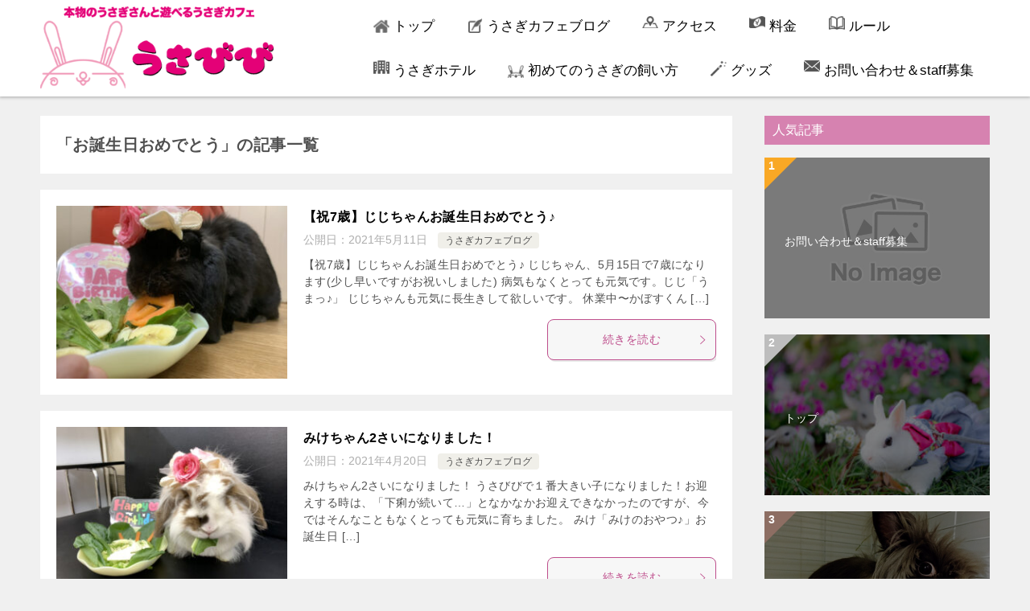

--- FILE ---
content_type: text/html; charset=UTF-8
request_url: https://usabibi.net/tag/%E3%81%8A%E8%AA%95%E7%94%9F%E6%97%A5%E3%81%8A%E3%82%81%E3%81%A7%E3%81%A8%E3%81%86/
body_size: 30739
content:
<!doctype html>
<html lang="ja" class="col2">
<head >
<!-- Global site tag (gtag.js) - Google Analytics -->
<script async src="https://www.googletagmanager.com/gtag/js?id=UA-136514996-1"></script>
<script>
  window.dataLayer = window.dataLayer || [];
  function gtag(){dataLayer.push(arguments);}
  gtag('js', new Date());

  gtag('config', 'UA-136514996-1');
</script>	<meta charset="UTF-8">
	<meta name="viewport" content="width=device-width, initial-scale=1">
	<link rel="profile" href="http://gmpg.org/xfn/11">

	<title>「お誕生日おめでとう」の記事一覧</title>
<style type="text/css">.color01{color: #be4e8c;}.color02{color: #d54f98;}.color03{color: #f3cadf;}.color04{color: #f8e8f1;}.color05{color: #fbeff6;}.color06{color: #f7deed;}.color07{color: #d682b0;}q{background: #f7deed;}table:not(.review-table) thead th{border-color: #d54f98;background-color: #d54f98;}a:hover,a:active,a:focus{color: #be4e8c;}.keni-header_wrap{background-image: linear-gradient(-45deg,#fff 25%,#d54f98 25%, #d54f98 50%,#fff 50%, #fff 75%,#d54f98 75%, #d54f98);}.keni-header_cont .header-mail .btn_header{color: #be4e8c;}.site-title > a span{color: #be4e8c;}.keni-breadcrumb-list li a:hover,.keni-breadcrumb-list li a:active,.keni-breadcrumb-list li a:focus{color: #be4e8c;}.keni-section h1:not(.title_no-style){background-image: linear-gradient(-45deg,#fff 25%,#d54f98 25%, #d54f98 50%,#fff 50%, #fff 75%,#d54f98 75%, #d54f98);}.archive_title{background-image: linear-gradient(-45deg,#fff 25%,#d54f98 25%, #d54f98 50%,#fff 50%, #fff 75%,#d54f98 75%, #d54f98);} h2:not(.title_no-style){background: #d54f98;}.profile-box-title {background: #d54f98;}.keni-related-title {background: #d54f98;}.comments-area h2 {background: #d54f98;}h3:not(.title_no-style){border-top-color: #d54f98;border-bottom-color: #d54f98;color: #be4e8c;}h4:not(.title_no-style){border-bottom-color: #d54f98;color: #be4e8c;}h5:not(.title_no-style){color: #be4e8c;}.keni-section h1 a:hover,.keni-section h1 a:active,.keni-section h1 a:focus,.keni-section h3 a:hover,.keni-section h3 a:active,.keni-section h3 a:focus,.keni-section h4 a:hover,.keni-section h4 a:active,.keni-section h4 a:focus,.keni-section h5 a:hover,.keni-section h5 a:active,.keni-section h5 a:focus,.keni-section h6 a:hover,.keni-section h6 a:active,.keni-section h6 a:focus{color: #be4e8c;}.keni-section .sub-section_title {background: #d682b0;}.btn_style01{border-color: #be4e8c;color: #be4e8c;}.btn_style02{border-color: #be4e8c;color: #be4e8c;}.btn_style03{background: #d54f98;}.entry-list .entry_title a:hover,.entry-list .entry_title a:active,.entry-list .entry_title a:focus{color: #be4e8c;}.ently_read-more .btn{border-color: #be4e8c;color: #be4e8c;}.profile-box{background-color: #fbeff6;}.advance-billing-box_next-title{color: #f3cadf;}.step-chart li:nth-child(2){background-color: #f8e8f1;}.step-chart_style01 li:nth-child(2)::after,.step-chart_style02 li:nth-child(2)::after{border-top-color: #f8e8f1;}.step-chart li:nth-child(3){background-color: #f3cadf;}.step-chart_style01 li:nth-child(3)::after,.step-chart_style02 li:nth-child(3)::after{border-top-color: #f3cadf;}.step-chart li:nth-child(4){background-color: #d54f98;}.step-chart_style01 li:nth-child(4)::after,.step-chart_style02 li:nth-child(4)::after{border-top-color: #d54f98;}.toc-area_inner .toc-area_list > li::before{background: #d54f98;}.toc_title{color: #be4e8c;}.list_style02 li::before{background: #d54f98;}.dl_style02 dt{background: #d54f98;}.dl_style02 dd{background: #f8e8f1;}.accordion-list dt{background: #d54f98;}.ranking-list .review_desc_title{color: #be4e8c;}.review_desc{background-color: #fbeff6;}.item-box .item-box_title{color: #be4e8c;}.item-box02{background-image: linear-gradient(-45deg,#fff 25%,#d54f98 25%, #d54f98 50%,#fff 50%, #fff 75%,#d54f98 75%, #d54f98);}.item-box02 .item-box_inner{background-color: #fbeff6;}.item-box02 .item-box_title{background-color: #d54f98;}.item-box03 .item-box_title{background-color: #d54f98;}.box_style01{background-image: linear-gradient(-45deg,#fff 25%,#d54f98 25%, #d54f98 50%,#fff 50%, #fff 75%,#d54f98 75%, #d54f98);}.box_style01 .box_inner{background-color: #fbeff6;}.box_style03{background: #fbeff6;}.box_style06{background-color: #fbeff6;}.cast-box{background-image: linear-gradient(-45deg,#fff 25%,#d54f98 25%, #d54f98 50%,#fff 50%, #fff 75%,#d54f98 75%, #d54f98);}.cast-box .cast_name,.cast-box_sub .cast_name{color: #be4e8c;}.widget .cast-box_sub .cast-box_sub_title{background-image: linear-gradient(-45deg,#d54f98 25%, #d54f98 50%,#fff 50%, #fff 75%,#d54f98 75%, #d54f98);}.voice_styl02{background-color: #fbeff6;}.voice_styl03{background-image: linear-gradient(-45deg,#fff 25%,#fbeff6 25%, #fbeff6 50%,#fff 50%, #fff 75%,#fbeff6 75%, #fbeff6);}.voice-box .voice_title{color: #be4e8c;}.chat_style02 .bubble{background-color: #d54f98;}.chat_style02 .bubble .bubble_in{border-color: #d54f98;}.related-entry-list .related-entry_title a:hover,.related-entry-list .related-entry_title a:active,.related-entry-list .related-entry_title a:focus{color: #be4e8c;}.interval01 span{background-color: #d54f98;}.interval02 span{background-color: #d54f98;}.page-nav .current,.page-nav li a:hover,.page-nav li a:active,.page-nav li a:focus{background: #d54f98;}.page-nav-bf .page-nav_next:hover,.page-nav-bf .page-nav_next:active,.page-nav-bf .page-nav_next:focus,.page-nav-bf .page-nav_prev:hover,.page-nav-bf .page-nav_prev:active,.page-nav-bf .page-nav_prev:focus{color: #be4e8c;}.nav-links .nav-next a:hover, .nav-links .nav-next a:active, .nav-links .nav-next a:focus, .nav-links .nav-previous a:hover, .nav-links .nav-previous a:active, .nav-links .nav-previous a:focus {color: #be4e8c; text-decoration: 'underline'; }.commentary-box .commentary-box_title{color: #d54f98;}.calendar tfoot td a:hover,.calendar tfoot td a:active,.calendar tfoot td a:focus{color: #be4e8c;}.form-mailmaga .form-mailmaga_title{color: #d54f98;}.form-login .form-login_title{color: #d54f98;}.form-login-item .form-login_title{color: #d54f98;}.contact-box{background-image: linear-gradient(-45deg,#fff 25%, #d54f98 25%, #d54f98 50%,#fff 50%, #fff 75%,#d54f98 75%, #d54f98);}.contact-box_inner{background-color: #fbeff6;}.contact-box .contact-box-title{background-color: #d54f98;}.contact-box_tel{color: #be4e8c;}.widget_recent_entries .keni-section ul li a:hover,.widget_recent_entries .keni-section ul li a:active,.widget_recent_entries .keni-section ul li a:focus,.widget_archive .keni-section > ul li a:hover,.widget_archive .keni-section > ul li a:active,.widget_archive .keni-section > ul li a:focus,.widget_categories .keni-section > ul li a:hover,.widget_categories .keni-section > ul li a:active,.widget_categories .keni-section > ul li a:focus{color: #be4e8c;}.tagcloud a::before{color: #be4e8c;}.widget_recent_entries_img .list_widget_recent_entries_img .widget_recent_entries_img_entry_title a:hover,.widget_recent_entries_img .list_widget_recent_entries_img .widget_recent_entries_img_entry_title a:active,.widget_recent_entries_img .list_widget_recent_entries_img .widget_recent_entries_img_entry_title a:focus{color: #be4e8c;}.keni-link-card_title a:hover,.keni-link-card_title a:active,.keni-link-card_title a:focus{color: #be4e8c;}@media (min-width : 768px){.keni-gnav_inner li a:hover,.keni-gnav_inner li a:active,.keni-gnav_inner li a:focus{border-bottom-color: #d54f98;}.step-chart_style02 li:nth-child(2)::after{border-left-color: #f8e8f1;}.step-chart_style02 li:nth-child(3)::after{border-left-color: #f3cadf;}.step-chart_style02 li:nth-child(4)::after{border-left-color: #d54f98;}.col1 .contact-box_tel{color: #be4e8c;}.step-chart_style02 li:nth-child(1)::after,.step-chart_style02 li:nth-child(2)::after,.step-chart_style02 li:nth-child(3)::after,.step-chart_style02 li:nth-child(4)::after{border-top-color: transparent;}}@media (min-width : 920px){.contact-box_tel{color: #be4e8c;}}</style><meta name='robots' content='max-image-preview:large' />
	<style>img:is([sizes="auto" i], [sizes^="auto," i]) { contain-intrinsic-size: 3000px 1500px }</style>
	    <script>
        var ajaxurl = 'https://usabibi.net/wp-admin/admin-ajax.php';
        var sns_cnt = true;
            </script>
	<link rel='dns-prefetch' href='//webfonts.xserver.jp' />
<link rel="alternate" type="application/rss+xml" title="うさぎカフェうさびび【池袋】東京～笑顔のうさぎと触れ合えるカフェ &raquo; フィード" href="https://usabibi.net/feed/" />
<link rel="alternate" type="application/rss+xml" title="うさぎカフェうさびび【池袋】東京～笑顔のうさぎと触れ合えるカフェ &raquo; コメントフィード" href="https://usabibi.net/comments/feed/" />
<link rel="alternate" type="application/rss+xml" title="うさぎカフェうさびび【池袋】東京～笑顔のうさぎと触れ合えるカフェ &raquo; お誕生日おめでとう タグのフィード" href="https://usabibi.net/tag/%e3%81%8a%e8%aa%95%e7%94%9f%e6%97%a5%e3%81%8a%e3%82%81%e3%81%a7%e3%81%a8%e3%81%86/feed/" />
<script type="text/javascript">
/* <![CDATA[ */
window._wpemojiSettings = {"baseUrl":"https:\/\/s.w.org\/images\/core\/emoji\/16.0.1\/72x72\/","ext":".png","svgUrl":"https:\/\/s.w.org\/images\/core\/emoji\/16.0.1\/svg\/","svgExt":".svg","source":{"concatemoji":"https:\/\/usabibi.net\/wp-includes\/js\/wp-emoji-release.min.js?ver=6.8.3"}};
/*! This file is auto-generated */
!function(s,n){var o,i,e;function c(e){try{var t={supportTests:e,timestamp:(new Date).valueOf()};sessionStorage.setItem(o,JSON.stringify(t))}catch(e){}}function p(e,t,n){e.clearRect(0,0,e.canvas.width,e.canvas.height),e.fillText(t,0,0);var t=new Uint32Array(e.getImageData(0,0,e.canvas.width,e.canvas.height).data),a=(e.clearRect(0,0,e.canvas.width,e.canvas.height),e.fillText(n,0,0),new Uint32Array(e.getImageData(0,0,e.canvas.width,e.canvas.height).data));return t.every(function(e,t){return e===a[t]})}function u(e,t){e.clearRect(0,0,e.canvas.width,e.canvas.height),e.fillText(t,0,0);for(var n=e.getImageData(16,16,1,1),a=0;a<n.data.length;a++)if(0!==n.data[a])return!1;return!0}function f(e,t,n,a){switch(t){case"flag":return n(e,"\ud83c\udff3\ufe0f\u200d\u26a7\ufe0f","\ud83c\udff3\ufe0f\u200b\u26a7\ufe0f")?!1:!n(e,"\ud83c\udde8\ud83c\uddf6","\ud83c\udde8\u200b\ud83c\uddf6")&&!n(e,"\ud83c\udff4\udb40\udc67\udb40\udc62\udb40\udc65\udb40\udc6e\udb40\udc67\udb40\udc7f","\ud83c\udff4\u200b\udb40\udc67\u200b\udb40\udc62\u200b\udb40\udc65\u200b\udb40\udc6e\u200b\udb40\udc67\u200b\udb40\udc7f");case"emoji":return!a(e,"\ud83e\udedf")}return!1}function g(e,t,n,a){var r="undefined"!=typeof WorkerGlobalScope&&self instanceof WorkerGlobalScope?new OffscreenCanvas(300,150):s.createElement("canvas"),o=r.getContext("2d",{willReadFrequently:!0}),i=(o.textBaseline="top",o.font="600 32px Arial",{});return e.forEach(function(e){i[e]=t(o,e,n,a)}),i}function t(e){var t=s.createElement("script");t.src=e,t.defer=!0,s.head.appendChild(t)}"undefined"!=typeof Promise&&(o="wpEmojiSettingsSupports",i=["flag","emoji"],n.supports={everything:!0,everythingExceptFlag:!0},e=new Promise(function(e){s.addEventListener("DOMContentLoaded",e,{once:!0})}),new Promise(function(t){var n=function(){try{var e=JSON.parse(sessionStorage.getItem(o));if("object"==typeof e&&"number"==typeof e.timestamp&&(new Date).valueOf()<e.timestamp+604800&&"object"==typeof e.supportTests)return e.supportTests}catch(e){}return null}();if(!n){if("undefined"!=typeof Worker&&"undefined"!=typeof OffscreenCanvas&&"undefined"!=typeof URL&&URL.createObjectURL&&"undefined"!=typeof Blob)try{var e="postMessage("+g.toString()+"("+[JSON.stringify(i),f.toString(),p.toString(),u.toString()].join(",")+"));",a=new Blob([e],{type:"text/javascript"}),r=new Worker(URL.createObjectURL(a),{name:"wpTestEmojiSupports"});return void(r.onmessage=function(e){c(n=e.data),r.terminate(),t(n)})}catch(e){}c(n=g(i,f,p,u))}t(n)}).then(function(e){for(var t in e)n.supports[t]=e[t],n.supports.everything=n.supports.everything&&n.supports[t],"flag"!==t&&(n.supports.everythingExceptFlag=n.supports.everythingExceptFlag&&n.supports[t]);n.supports.everythingExceptFlag=n.supports.everythingExceptFlag&&!n.supports.flag,n.DOMReady=!1,n.readyCallback=function(){n.DOMReady=!0}}).then(function(){return e}).then(function(){var e;n.supports.everything||(n.readyCallback(),(e=n.source||{}).concatemoji?t(e.concatemoji):e.wpemoji&&e.twemoji&&(t(e.twemoji),t(e.wpemoji)))}))}((window,document),window._wpemojiSettings);
/* ]]> */
</script>
<style id='wp-emoji-styles-inline-css' type='text/css'>

	img.wp-smiley, img.emoji {
		display: inline !important;
		border: none !important;
		box-shadow: none !important;
		height: 1em !important;
		width: 1em !important;
		margin: 0 0.07em !important;
		vertical-align: -0.1em !important;
		background: none !important;
		padding: 0 !important;
	}
</style>
<link rel='stylesheet' id='wp-block-library-css' href='https://usabibi.net/wp-includes/css/dist/block-library/style.min.css?ver=6.8.3' type='text/css' media='all' />
<style id='classic-theme-styles-inline-css' type='text/css'>
/*! This file is auto-generated */
.wp-block-button__link{color:#fff;background-color:#32373c;border-radius:9999px;box-shadow:none;text-decoration:none;padding:calc(.667em + 2px) calc(1.333em + 2px);font-size:1.125em}.wp-block-file__button{background:#32373c;color:#fff;text-decoration:none}
</style>
<style id='global-styles-inline-css' type='text/css'>
:root{--wp--preset--aspect-ratio--square: 1;--wp--preset--aspect-ratio--4-3: 4/3;--wp--preset--aspect-ratio--3-4: 3/4;--wp--preset--aspect-ratio--3-2: 3/2;--wp--preset--aspect-ratio--2-3: 2/3;--wp--preset--aspect-ratio--16-9: 16/9;--wp--preset--aspect-ratio--9-16: 9/16;--wp--preset--color--black: #000000;--wp--preset--color--cyan-bluish-gray: #abb8c3;--wp--preset--color--white: #ffffff;--wp--preset--color--pale-pink: #f78da7;--wp--preset--color--vivid-red: #cf2e2e;--wp--preset--color--luminous-vivid-orange: #ff6900;--wp--preset--color--luminous-vivid-amber: #fcb900;--wp--preset--color--light-green-cyan: #7bdcb5;--wp--preset--color--vivid-green-cyan: #00d084;--wp--preset--color--pale-cyan-blue: #8ed1fc;--wp--preset--color--vivid-cyan-blue: #0693e3;--wp--preset--color--vivid-purple: #9b51e0;--wp--preset--gradient--vivid-cyan-blue-to-vivid-purple: linear-gradient(135deg,rgba(6,147,227,1) 0%,rgb(155,81,224) 100%);--wp--preset--gradient--light-green-cyan-to-vivid-green-cyan: linear-gradient(135deg,rgb(122,220,180) 0%,rgb(0,208,130) 100%);--wp--preset--gradient--luminous-vivid-amber-to-luminous-vivid-orange: linear-gradient(135deg,rgba(252,185,0,1) 0%,rgba(255,105,0,1) 100%);--wp--preset--gradient--luminous-vivid-orange-to-vivid-red: linear-gradient(135deg,rgba(255,105,0,1) 0%,rgb(207,46,46) 100%);--wp--preset--gradient--very-light-gray-to-cyan-bluish-gray: linear-gradient(135deg,rgb(238,238,238) 0%,rgb(169,184,195) 100%);--wp--preset--gradient--cool-to-warm-spectrum: linear-gradient(135deg,rgb(74,234,220) 0%,rgb(151,120,209) 20%,rgb(207,42,186) 40%,rgb(238,44,130) 60%,rgb(251,105,98) 80%,rgb(254,248,76) 100%);--wp--preset--gradient--blush-light-purple: linear-gradient(135deg,rgb(255,206,236) 0%,rgb(152,150,240) 100%);--wp--preset--gradient--blush-bordeaux: linear-gradient(135deg,rgb(254,205,165) 0%,rgb(254,45,45) 50%,rgb(107,0,62) 100%);--wp--preset--gradient--luminous-dusk: linear-gradient(135deg,rgb(255,203,112) 0%,rgb(199,81,192) 50%,rgb(65,88,208) 100%);--wp--preset--gradient--pale-ocean: linear-gradient(135deg,rgb(255,245,203) 0%,rgb(182,227,212) 50%,rgb(51,167,181) 100%);--wp--preset--gradient--electric-grass: linear-gradient(135deg,rgb(202,248,128) 0%,rgb(113,206,126) 100%);--wp--preset--gradient--midnight: linear-gradient(135deg,rgb(2,3,129) 0%,rgb(40,116,252) 100%);--wp--preset--font-size--small: 13px;--wp--preset--font-size--medium: 20px;--wp--preset--font-size--large: 36px;--wp--preset--font-size--x-large: 42px;--wp--preset--spacing--20: 0.44rem;--wp--preset--spacing--30: 0.67rem;--wp--preset--spacing--40: 1rem;--wp--preset--spacing--50: 1.5rem;--wp--preset--spacing--60: 2.25rem;--wp--preset--spacing--70: 3.38rem;--wp--preset--spacing--80: 5.06rem;--wp--preset--shadow--natural: 6px 6px 9px rgba(0, 0, 0, 0.2);--wp--preset--shadow--deep: 12px 12px 50px rgba(0, 0, 0, 0.4);--wp--preset--shadow--sharp: 6px 6px 0px rgba(0, 0, 0, 0.2);--wp--preset--shadow--outlined: 6px 6px 0px -3px rgba(255, 255, 255, 1), 6px 6px rgba(0, 0, 0, 1);--wp--preset--shadow--crisp: 6px 6px 0px rgba(0, 0, 0, 1);}:where(.is-layout-flex){gap: 0.5em;}:where(.is-layout-grid){gap: 0.5em;}body .is-layout-flex{display: flex;}.is-layout-flex{flex-wrap: wrap;align-items: center;}.is-layout-flex > :is(*, div){margin: 0;}body .is-layout-grid{display: grid;}.is-layout-grid > :is(*, div){margin: 0;}:where(.wp-block-columns.is-layout-flex){gap: 2em;}:where(.wp-block-columns.is-layout-grid){gap: 2em;}:where(.wp-block-post-template.is-layout-flex){gap: 1.25em;}:where(.wp-block-post-template.is-layout-grid){gap: 1.25em;}.has-black-color{color: var(--wp--preset--color--black) !important;}.has-cyan-bluish-gray-color{color: var(--wp--preset--color--cyan-bluish-gray) !important;}.has-white-color{color: var(--wp--preset--color--white) !important;}.has-pale-pink-color{color: var(--wp--preset--color--pale-pink) !important;}.has-vivid-red-color{color: var(--wp--preset--color--vivid-red) !important;}.has-luminous-vivid-orange-color{color: var(--wp--preset--color--luminous-vivid-orange) !important;}.has-luminous-vivid-amber-color{color: var(--wp--preset--color--luminous-vivid-amber) !important;}.has-light-green-cyan-color{color: var(--wp--preset--color--light-green-cyan) !important;}.has-vivid-green-cyan-color{color: var(--wp--preset--color--vivid-green-cyan) !important;}.has-pale-cyan-blue-color{color: var(--wp--preset--color--pale-cyan-blue) !important;}.has-vivid-cyan-blue-color{color: var(--wp--preset--color--vivid-cyan-blue) !important;}.has-vivid-purple-color{color: var(--wp--preset--color--vivid-purple) !important;}.has-black-background-color{background-color: var(--wp--preset--color--black) !important;}.has-cyan-bluish-gray-background-color{background-color: var(--wp--preset--color--cyan-bluish-gray) !important;}.has-white-background-color{background-color: var(--wp--preset--color--white) !important;}.has-pale-pink-background-color{background-color: var(--wp--preset--color--pale-pink) !important;}.has-vivid-red-background-color{background-color: var(--wp--preset--color--vivid-red) !important;}.has-luminous-vivid-orange-background-color{background-color: var(--wp--preset--color--luminous-vivid-orange) !important;}.has-luminous-vivid-amber-background-color{background-color: var(--wp--preset--color--luminous-vivid-amber) !important;}.has-light-green-cyan-background-color{background-color: var(--wp--preset--color--light-green-cyan) !important;}.has-vivid-green-cyan-background-color{background-color: var(--wp--preset--color--vivid-green-cyan) !important;}.has-pale-cyan-blue-background-color{background-color: var(--wp--preset--color--pale-cyan-blue) !important;}.has-vivid-cyan-blue-background-color{background-color: var(--wp--preset--color--vivid-cyan-blue) !important;}.has-vivid-purple-background-color{background-color: var(--wp--preset--color--vivid-purple) !important;}.has-black-border-color{border-color: var(--wp--preset--color--black) !important;}.has-cyan-bluish-gray-border-color{border-color: var(--wp--preset--color--cyan-bluish-gray) !important;}.has-white-border-color{border-color: var(--wp--preset--color--white) !important;}.has-pale-pink-border-color{border-color: var(--wp--preset--color--pale-pink) !important;}.has-vivid-red-border-color{border-color: var(--wp--preset--color--vivid-red) !important;}.has-luminous-vivid-orange-border-color{border-color: var(--wp--preset--color--luminous-vivid-orange) !important;}.has-luminous-vivid-amber-border-color{border-color: var(--wp--preset--color--luminous-vivid-amber) !important;}.has-light-green-cyan-border-color{border-color: var(--wp--preset--color--light-green-cyan) !important;}.has-vivid-green-cyan-border-color{border-color: var(--wp--preset--color--vivid-green-cyan) !important;}.has-pale-cyan-blue-border-color{border-color: var(--wp--preset--color--pale-cyan-blue) !important;}.has-vivid-cyan-blue-border-color{border-color: var(--wp--preset--color--vivid-cyan-blue) !important;}.has-vivid-purple-border-color{border-color: var(--wp--preset--color--vivid-purple) !important;}.has-vivid-cyan-blue-to-vivid-purple-gradient-background{background: var(--wp--preset--gradient--vivid-cyan-blue-to-vivid-purple) !important;}.has-light-green-cyan-to-vivid-green-cyan-gradient-background{background: var(--wp--preset--gradient--light-green-cyan-to-vivid-green-cyan) !important;}.has-luminous-vivid-amber-to-luminous-vivid-orange-gradient-background{background: var(--wp--preset--gradient--luminous-vivid-amber-to-luminous-vivid-orange) !important;}.has-luminous-vivid-orange-to-vivid-red-gradient-background{background: var(--wp--preset--gradient--luminous-vivid-orange-to-vivid-red) !important;}.has-very-light-gray-to-cyan-bluish-gray-gradient-background{background: var(--wp--preset--gradient--very-light-gray-to-cyan-bluish-gray) !important;}.has-cool-to-warm-spectrum-gradient-background{background: var(--wp--preset--gradient--cool-to-warm-spectrum) !important;}.has-blush-light-purple-gradient-background{background: var(--wp--preset--gradient--blush-light-purple) !important;}.has-blush-bordeaux-gradient-background{background: var(--wp--preset--gradient--blush-bordeaux) !important;}.has-luminous-dusk-gradient-background{background: var(--wp--preset--gradient--luminous-dusk) !important;}.has-pale-ocean-gradient-background{background: var(--wp--preset--gradient--pale-ocean) !important;}.has-electric-grass-gradient-background{background: var(--wp--preset--gradient--electric-grass) !important;}.has-midnight-gradient-background{background: var(--wp--preset--gradient--midnight) !important;}.has-small-font-size{font-size: var(--wp--preset--font-size--small) !important;}.has-medium-font-size{font-size: var(--wp--preset--font-size--medium) !important;}.has-large-font-size{font-size: var(--wp--preset--font-size--large) !important;}.has-x-large-font-size{font-size: var(--wp--preset--font-size--x-large) !important;}
:where(.wp-block-post-template.is-layout-flex){gap: 1.25em;}:where(.wp-block-post-template.is-layout-grid){gap: 1.25em;}
:where(.wp-block-columns.is-layout-flex){gap: 2em;}:where(.wp-block-columns.is-layout-grid){gap: 2em;}
:root :where(.wp-block-pullquote){font-size: 1.5em;line-height: 1.6;}
</style>
<link rel='stylesheet' id='contact-form-7-css' href='https://usabibi.net/wp-content/plugins/contact-form-7/includes/css/styles.css?ver=6.1.4' type='text/css' media='all' />
<link rel='stylesheet' id='contact-form-7-confirm-css' href='https://usabibi.net/wp-content/plugins/contact-form-7-add-confirm/includes/css/styles.css?ver=5.1' type='text/css' media='all' />
<link rel='stylesheet' id='wp-show-posts-css' href='https://usabibi.net/wp-content/plugins/wp-show-posts/css/wp-show-posts-min.css?ver=1.1.6' type='text/css' media='all' />
<link rel='stylesheet' id='keni-style-css' href='https://usabibi.net/wp-content/themes/keni8-child/style.css?ver=6.8.3' type='text/css' media='all' />
<link rel='stylesheet' id='keni_base-css' href='https://usabibi.net/wp-content/themes/keni80_wp_standard_all_201912091618/base.css?ver=6.8.3' type='text/css' media='all' />
<link rel='stylesheet' id='keni-advanced-css' href='https://usabibi.net/wp-content/themes/keni80_wp_standard_all_201912091618/advanced.css?ver=6.8.3' type='text/css' media='all' />
<link rel='stylesheet' id='my-keni_base-css' href='https://usabibi.net/wp-content/themes/keni8-child/base.css?ver=6.8.3' type='text/css' media='all' />
<link rel='stylesheet' id='my-keni-advanced-css' href='https://usabibi.net/wp-content/themes/keni8-child/advanced.css?ver=6.8.3' type='text/css' media='all' />
<link rel="canonical" href="https://usabibi.net/tag/%e3%81%8a%e8%aa%95%e7%94%9f%e6%97%a5%e3%81%8a%e3%82%81%e3%81%a7%e3%81%a8%e3%81%86/" />
<link rel="https://api.w.org/" href="https://usabibi.net/wp-json/" /><link rel="alternate" title="JSON" type="application/json" href="https://usabibi.net/wp-json/wp/v2/tags/385" /><link rel="EditURI" type="application/rsd+xml" title="RSD" href="https://usabibi.net/xmlrpc.php?rsd" />
<!-- start Simple Custom CSS and JS -->
<script type='text/javascript' src='https://usabibi.net/wp-includes/js/jquery/jquery.js?ver=1.12.4-wp'></script>
<script>
jQuery(function ($) {
  var $elem = $('.image-switch');
  var sp = '_sp.';
  var pc = '_pc.';
 
  var replaceWidth = 768;
 
  function imageSwitch() {
 
    var windowWidth = parseInt($(window).width());
 
    $elem.each(function() {
      var $this = $(this);
 
      if(windowWidth >= replaceWidth) {
        $this.attr('src', $this.attr('src').replace(sp, pc));
      } else {
        $this.attr('src', $this.attr('src').replace(pc, sp));
      }
    });
  }
  imageSwitch();
  var resizeTimer;
  $(window).on('resize', function() {
    clearTimeout(resizeTimer);
    resizeTimer = setTimeout(function() {
      imageSwitch();
    }, 200);
  });
});

</script>
<!-- end Simple Custom CSS and JS -->
<!-- start Simple Custom CSS and JS -->
<style type="text/css">
.w31{width:31.333333%;float:left;margin:1%;}


.free-area #custom_html-5.keni-section_wrap{padding:0px;margin:0px 0px 15px 0px;background-color:transparent;}
.free-area #custom_html-5.keni-section_wrap a.f-btn {
font-weight:700;
    color: #333;
    padding: 5px 1.5px;
    background-color: #ffffff;
}



.tw-tl {
    margin: 0 auto;
    height: 500px;
    overflow: scroll;
}

.sns-btn_wrap > div{ /*枠と角の丸みを消す*/
	border: none;
	border-radius: 0;
}

.sns-btn_wrap > .sns-btn_tw a{ /*Twitter*/
	background-color: #1da1f2;
	color: #fff;
}

.sns-btn_wrap > .sns-btn_fb a{ /*Facebook*/
	background-color: #3b5998;
	color: #fff;
}

.sns-btn_wrap > .sns-btn_hatena a{ /*はてなブックマーク*/
	background-color: #00a4de;
	color: #fff;
}

.sns-btn_wrap > .sns-btn_gplus a{ /*google＋*/
	background-color: #d34836;
	color: #fff;
}

.sns-btn_wrap > .sns-btn_line a{ /*LINE*/
	background-color: #00b900;
	color: #fff;
}

.sns-btn_wrap > .sns-btn_pocket a{ /*Pocket*/
	background-color: #ef4156;
	color: #fff;
}

.sns-btn_wrap > .sns-btn_feedly a{ /*Feedly*/
	background-color: #6cc655;
	color: #fff;
}





@media  (min-width: 768px){
#custom_html-5{display:none;}
.g-2{width:49.24%;float:left;}
.g-1{width:49.24%;float:left;margin-right:1.51%;}
.g-1 .g-1-1 .g-1-1a,.g-1 .g-1-1 .g-1-1b,.g-2 .g-2-1 .g-2-1a,.g-2 .g-2-1 .g-2-1b,.g-2 .g-2-2 .g-2-2a,.g-2 .g-2-2 .g-2-2b,.g-2 .g-2-3 .g-2-3a,.g-2 .g-2-3 .g-2-3b{height:15vw;max-height:180px;}
.g-1 .g-1-2 .g-1-2a{height:31vw;max-height:376px;}

}
@media  (max-width: 767px){
.contentt .fleft200108 h6.ri-tt{font-size:16px;}
.contentt,
.contentt .fleft200108 td{text-align:center;}

.g-1 .g-1-1 .g-1-1a,.g-1 .g-1-1 .g-1-1b,.g-2 .g-2-1 .g-2-1a,.g-2 .g-2-1 .g-2-1b,.g-2 .g-2-2 .g-2-2a,.g-2 .g-2-2 .g-2-2b,.g-2 .g-2-3 .g-2-3a,.g-2 .g-2-3 .g-2-3b{height:30vw;}
.g-1 .g-1-2 .g-1-2a{height:63vw;}
.g-2{margin-top:3.91%;}
}


.g-1 .g-1-1{width:31.06%;margin-right:3.91%;float:left;}

.g-1 .g-1-1 .g-1-1a{background: url("https://usabibi.net/wp-content/uploads/2019/04/t-z-img_2.jpg") center no-repeat;background-size: cover;
width:100%;}/*1*/

.g-1 .g-1-1 .g-1-1b{margin-top:10%;
	background: url("https://usabibi.net/wp-content/uploads/2019/04/t-z-img_3.jpg") center no-repeat;background-size: cover;width:100%;}/*2*/

.g-1 .g-1-2{width:65.02%;float:left;}/*3動画*/

.g-1 .g-1-2 .g-1-2a{background: url("https://usabibi.net/wp-content/uploads/2020/01/kusa200120.gif") center bottom no-repeat;
	background-size: cover;
width:100%;}/*1*/



.g-2 .g-2-1{width:31.06%;margin-right:3.34%;float:left;}

.g-2 .g-2-1 .g-2-1a{background: url("https://usabibi.net/wp-content/uploads/2019/04/t-z-img_6.jpg") no-repeat;background-size: cover;width:100%;}/*4*/

.g-2 .g-2-1 .g-2-1b{margin-top:10%;
background: url("https://usabibi.net/wp-content/uploads/2019/04/t-z-img_5.jpg") no-repeat;
background-size: cover;width:100%;}/*5*/


.g-2 .g-2-2{width:31.06%;margin-right:3.34%;float:left;}
.g-2 .g-2-2 .g-2-2a{background: url("https://usabibi.net/wp-content/uploads/2019/04/t-z-img_7.jpg") no-repeat;background-size: cover;width:100%;}/*6*/

.g-2 .g-2-2 .g-2-2b{margin-top:10%;
background: url("https://usabibi.net/wp-content/uploads/2019/11/t-z-img_4.jpg") no-repeat;
background-size: cover;width:100%;}/*7*/

.g-2 .g-2-3{width:31.06%;float:left;}
.g-2 .g-2-3 .g-2-3a{background: url("https://usabibi.net/wp-content/uploads/2019/04/t-z-img_9.jpg") no-repeat;background-size: cover;width:100%;}/*8*/

.g-2 .g-2-3 .g-2-3b{margin-top:10%;
	background: url("https://usabibi.net/wp-content/uploads/2019/04/t-z-img_8.jpg") no-repeat;
background-size: cover;
width:100%;}/*9*/








@media  (min-width: 768px){
.fsmp-1,.fsmp-2,.fsmp-3{display:none;}
.fleft200108  tr td.fist {
    width: 50%;
}


.fleft200108{
width:58%;float:left;
margin-right:2.5%;
height: 491px;
margin-top:50px;
margin-bottom:50px;
padding: 40px 20px 26px 31px;
background: #f59dbf no-repeat;
    }

    

.contentt .fleft200108{
background: transparent no-repeat;
margin-top:10px;
margin-bottom:10px;
width:100%;float:none;
margin-right:0px;
height: auto;
padding: 20px 20px 13px 15px;}

.contentt .fleft200108 td{font-size:16px;}



.fright200108{margin-top:50px;margin-bottom:50px;
width:39.5%;float:left;}


.fright1-200108{background: url(https://usabibi.net/wp-content/uploads/2019/04/com-ft-img_2.jpg) center no-repeat;
    min-height: 491px;
    background-size: cover;
    width:56.34%;float:left;margin-right:6.5%;}
    
    
.fright2-200108{
width:37.16%;float:left;
background: #ffffff url(https://usabibi.net/wp-content/uploads/2019/04/com-ft-img_3.jpg) center no-repeat;
    min-height: 491px;
    background-size: cover;}
    
}

@media  (max-width: 767px){
.fsmp-1,.fsmp-2,.fsmp-3{width: 32.3%;
    float:left;
    min-height: 97px;}

.fsmp-1,.fsmp-2{margin-right: 1.5%;}
    
.fsmp-1{height: 100%;
    background: #f59dbf url(https://usabibi.net/wp-content/uploads/2019/04/com-ft-img-5.png) center no-repeat;
    background-size: contain;}
.fsmp-2{height: 100%;
    background: url(https://usabibi.net/wp-content/uploads/2019/04/com-ft-img-10.png) center no-repeat;
    background-size: cover;}
.fsmp-3{background: url(https://usabibi.net/wp-content/uploads/2020/01/ezgif.com-gif-maker-2.gif) center no-repeat!important;}
    

.fright200108{display:none;}

.fleft200108  tr td {
    width: 100%;
    float: left;}
}


.fleft200108 h6.ri-tt{ font-size: 24px;
    line-height: 160%;
    color: #fff;
    font-weight: 700;}

.fleft200108 tr td{
border:none;
color:#fff;
}







/*ヘッダーのボーダーを非表示*/
.keni-header_wrap{
	padding-top: 0px;
	background-size: 0px 0px;
}
 
/*記事タイトルのボーダーを非表示*/
.keni-section h1{
	background-size: 0px 0px;
}
.archive_title_wrap .archive_title {
    background-image: none;
}



#keni_modified_entries-2 {
    margin-bottom: 0px!important;
}


@media (max-width: 767px){
.keni-header_cont{display:block!important;}
.tel-phone {    position: absolute;
    top: 15px;    right: 50px; width:28px; z-index: 9999999999999;}

.page-id-2  .keni-gnav_btn{display:block;    z-index: 99999999999;}
.no-gn .keni-header{padding-right:50px!important;}

.keni-header_cont{padding: 0px;}
.none-max768{display:none;}

.keni-header_col1 .site-title img{
max-width:310px;
max-width:50%;}
}

@media (min-width: 768px){
.none-min768{display:none;}
.keni-gnav_wrap{display:none;}
.keni-header_wrap .keni-gnav_wrap{display:block;}
.page-id-2 .widget_recent_entries_img02 li{max-width:100%;}
}

.keni-footer .keni-section_wrap{padding:0px;}



.t-z-into-add-div .contentt .w30 ul,
.t-z-into-add-div .contentt .w70 ul{list-style-type: none;}

.keni-copyright{text-align:center;}


@media (min-width: 480px){
.none-min480{display:none;}
.top-cafe-left dt,
.top-cafe-right dt{font-size: 25px;}
.w23-min480{width:23%;margin:1%;float:left;}}
@media (min-width: 768px){
.mbottom-min768{margin-bottom:100px;}}
@media (max-width: 479px){
.none-max480{display:none;}
.w48-max480{width:48%;margin:1%;float:left;}
.clear-max480{clear:both;}
a.f-btn{font-size:12px;}}
.center{text-align:center;}
a.f-btn{text-decoration:none;
color:#333;
border-radius:10px;padding:10px 3px;margin:0 auto;max-width:200px;text-align:center;display:inline-block;width:100%;background-color:#FFE6F3;}
a.f-btn:hover{background-color:#DE96B5;color:#fff;}
.clear{clear:both;}
.menu-none{display:none!important;}


/* footer */


.into-mxh {
	position: relative;
}


.into-mxh .mxh {
	width: 100%;
	font-size: 0;
	letter-spacing: 0;
}

@media  (max-width: 479px){
.into-mxh .mxh li.it-mxh a span {
    width: 40px;
    height: 40px;
    line-height: 40px;
}

.into-mxh .mxh li.it-mxh a span img {width: 20px;}
.into-mxh .mxh li {margin-bottom: 1.33%;}
}
@media  (min-width: 480px){
.into-mxh .mxh li.it-mxh a span {
	width: 80px;
	height: 80px;
	line-height: 80px;
}
.into-mxh .mxh li {	width: 17.6%;}
}


.into-mxh .mxh li {
	display: inline-block;
	margin-right: 3%;
	background: #ccc;
	border-radius: 10px;
	-webkit-border-radius: 10px;
	-moz-border-radius: 10px;
	-ms-border-radius: 10px;
	-o-border-radius: 10px;
}

.into-mxh .mxh .it-last {
	margin-right: 0;
}

.into-mxh .mxh li.it-mxh a {
text-decoration:none;
	padding-top: 20px;
	padding-bottom: 17px;
	display: block;
	width: 100%;
	text-align: center;
}




	

.into-mxh .mxh li.it-mxh a span {
	border-radius: 50%;
	background: #fff;
	display: inline-block;
	position: relative;
	-webkit-border-radius: 50%;
	-moz-border-radius: 50%;
	-ms-border-radius: 50%;
	-o-border-radius: 50%;
}

.into-mxh .mxh li.it-mxh a span img {
	position: absolute;
	top: 50%;
	left: 50%;
	transform: translate(-50%, -50%);
	-webkit-transform: translate(-50%, -50%);
	-moz-transform: translate(-50%, -50%);
	-ms-transform: translate(-50%, -50%);
	-o-transform: translate(-50%, -50%);
}


.click-one {
	color: #fff;
	width: 100%;
	max-width: 120px;
	text-align: center;
	background: #000;
	margin: 0 auto;
	border-radius: 5px;
	-webkit-border-radius: 5px;
	-moz-border-radius: 5px;
	-ms-border-radius: 5px;
	-o-border-radius: 5px;
}

.bg-bule {
	background: #3a559f;
}

.bg-bules {
	background: #65bbf2;
}

.bg-red {
	background: #f61c0d;
}

.bg-reds {
	background: #43b134;
}

.bg-lus {
	background: #c01978;
}


.into-sl-mn {
	position: relative;
}

.into-sl-mn ul {
	font-size: 0;
	letter-spacing: 0;
	width: 100%;
}

.into-sl-mn ul li {
	display: inline-block;
	margin-right: 2.5%;
	vertical-align: top;
}

.into-sl-mn ul li.fist, .into-sl-mn ul li.last {
	width: 12%;
}

.into-sl-mn ul li.last {
	margin-right: 0;
}

.into-sl-mn ul li.item {
	width: 15.875%
}

.into-sl-mn ul li.gif-bg {
	height: 100%;
	background: url("https://usabibi.net/wp-content/uploads/2020/01/ezgif.com-gif-maker-2.gif") center no-repeat;
	/*background: url("https://usabibi.net/wp-content/uploads/2019/04/com-ft-img_8.gif") center no-repeat;*/
	background-size: cover;
	min-height: 228.59px;
}


@media  (min-width: 641px){
.info-ft-ri .tb-tion tr td {	line-height: 240%;}
.info-ft-ri {
padding: 40px 20px 26px 31px;}
.info-ft-ri .tb-tion tr td.fist {
	width: 50%;
}

.info-ft-ri .tb-tion tr td.last {
	width: 50%;
}
.info-in-right {
	display: inline-block;
	width: 39.5%;
}
.info-in-left {	width: 58%;
	margin-right: 2.5%;}
.into-mxh {	margin-top: 58px;}
.into-sl-mn {	margin-top: 60px;}
.click-one {font-size: 16px;
	min-height: 32px;
	line-height: 32px;
		margin-top: 10px;
}
}
@media  (min-width: 631px){
.info-ft-ri {	width: 73.3%;}
.into-infomation {margin-top: 90px;}
.into-sl-mn ul li.ntd-3s {	min-height: 228.59px;}
.into-sl-mn ul li.ntd-4s {min-height: 228.59px;
}
}
@media  (max-width: 630px){
.info-ft-ri {    width: 100%;}
.into-infomation {margin-top: 30px;}
.into-sl-mn ul.show-sp li.gif-bg, .into-sl-mn ul li.ntd-3s, .into-sl-mn ul li.ntd-4s {
    min-height: 97px;
}
.into-mxh .mxh li {
    width: 32.33%;
    margin-right: 1.33%;
}
.into-mxh .mxh li.last{margin-right:0px;}
}
@media  (max-width: 640px){
.info-ft-ri .tb-tion tr td {	line-height: 160%;}
.info-ft-ri {
padding:10px;
}

.info-ft-ri .tb-tion tr td, .info-ft-ri .tb-tion tr td span{line-height: 160%;}

.info-ft-ri .tb-tion tr td.last, .info-ft-ri .tb-tion tr td.fist {
    width: 100%;
    float: left;
}

.info-in-right,
.info-ft-le{display:none;}
.info-in-left {	width: 100%;
	margin-right: 0px;}
.into-mxh {	margin-top: 25px;}
.into-sl-mn {	margin-top: 25px;}
ul.show-sp li {
    width: 32.3%;
    margin-right: 1.5%;
}

.into-sl-mn ul.show-sp li.gif-bg{
    background: url(https://usabibi.net/wp-content/uploads/2019/11/com-ft-img_8.jpg) center no-repeat!important;
        margin-right: 0;
}

.click-one {
    font-size: 9px;
    max-width: 74px;
    min-height: 18px;
    line-height: 18px;
}


}

.into-sl-mn ul li.ntd-1s {
	height: 100%;
	background: url("https://usabibi.net/wp-content/uploads/2019/04/com-ft-img-6.png") center no-repeat;
	background-size: cover;
	min-height: 228.59px;
}

.into-sl-mn ul li.ntd-2s {
	height: 100%;
	background: url("https://usabibi.net/wp-content/uploads/2019/04/com-ft-img-7.png") left center no-repeat;
	background-size: cover;
	min-height: 228.59px;
}

.into-sl-mn ul li.ntd-3s {
	height: 100%;
	background: url("https://usabibi.net/wp-content/uploads/2019/04/com-ft-img-10.png") center no-repeat;
	background-size: cover;
}




.into-sl-mn ul li.ntd-4s {
	height: 100%;
	background: #f59dbf url("https://usabibi.net/wp-content/uploads/2019/04/com-ft-img-5.png") center no-repeat;
	background-size: contain;
}

.into-sl-mn ul li.mn-w {
	height: 100%;
	background: url(https://usabibi.net/wp-content/uploads/2019/04/com-ft-img-9.png) center no-repeat;
	background-size: cover;
	min-height: 228.59px;
}

.into-sl-mn ul li.mn-w {
	position: relative;
}

.into-sl-mn ul li ul.menu-ft {
	position: absolute;
	top: 50%;
	left: 50%;
	transform: translate(-50%, -50%);
	-webkit-transform: translate(-50%, -50%);
	-moz-transform: translate(-50%, -50%);
	-ms-transform: translate(-50%, -50%);
	-o-transform: translate(-50%, -50%);
}

.into-sl-mn ul li ul.menu-ft li {
	width: 100%;
	padding-left: 24px;
}

.into-sl-mn ul li ul.menu-ft li a {
text-decoration:none;
	font-size: 20px;
	color: #fff;
	border-left: 2px solid #fff;
	line-height: 160%;
	padding-left: 18px;
	display: block;
}

.into-sl-mn ul li ul.menu-ft li.active a, .into-sl-mn ul li ul.menu-ft li:hover a {
	border-left: 2px solid #ec4089;
	color: #ec4089
}


.into-infomation {
	position: relative;
}

.info-in-tion {
	position: relative;
	font-size: 0;
	letter-spacing: 0
}


.info-in-left {
	display: inline-block;
}

.info-ft-le {
	width: 22.5%;
	float: left;
	margin-right: 4.2%;
	background: #fff url("https://usabibi.net/wp-content/uploads/2019/04/com-fit-img-1.png") center no-repeat;
	background-size: cover;
}



	
.info-ft-ri {
	min-height: 491px;
	float: left;
	/* background: #f59dbf url(assets/images/com-ft-img-4.png)right 29px bottom 43px no-repeat; */
	background: #f59dbf no-repeat;
}

.info-ft-ri .ri-tt {
	font-size: 24px;
	line-height: 160%;
	color: #fff;
	font-weight: normal;
}

.info-ft-ri .tb-tion {
border:none;
	width: 100%;
	margin-top: 20px;
}


	
.info-ft-ri .tb-tion tr td {
border:none;
padding:0px;
	font-size: 16px;
	color: #fff;
	vertical-align: middle;
	letter-spacing: -0.3px;
}

.info-ft-ri .tb-tion tr td span {
	display: block;
	line-height: 240%;
}





.in-right-left {
	width: 56.34%;
	float: left;
	background: url("https://usabibi.net/wp-content/uploads/2019/04/com-ft-img_2.jpg") center no-repeat;
	min-height: 491px;
	background-size: cover;
}

.in-right-right {
	width: 37.16%;
	float: left;
	margin-left: 6.5%;
	background: #ffffff url("https://usabibi.net/wp-content/uploads/2019/04/com-ft-img_3.jpg") center no-repeat;
	min-height: 491px;
	background-size: cover;
}

.into-cp-right {
	text-align: center;
	font-size: 16px;
	line-height: 160%;
	color: #ec4089;
	padding: 19px 0 18px 0;
}

.into-cp-right a {
	color: #ec4089;
}

.t-z-blogs .owl-carousel {
	z-index: auto;
}

.owl-theme .owl-nav [class*='owl-']:hover {
	background: none;
}

.scrol-top {
	position: relative;
}

.scrol-top a {
	position: absolute;
	right: 237px;
	bottom: 13px;
	z-index: 99;
}

.into-slide {
	margin-top: 165px;
}

.hide_sp {
	display: inline-block;
}

.show_sp {
	display: none;
}

.policy-cont.lu_title {
	font-size: 22px;
	border-left: solid 4px #ec008c;
	line-height: 160%;
	padding-left: 20px;
	margin-bottom: 30px;
}

.wp_recruit {
	padding-top: 54px;
	position: relative;
	font-size: 16px;
	line-height: 170%;
}

.rec_table {
	padding-top: 40px;
}

.cl_red {
	color: red;
}

.cl_pink {
	color: #FF99CC;
	text-align: right;
}

.rule-info-3.fix {
/*	position: fixed;*/
	z-index: 99;
	/* left: 17.2%; */
	max-width: 290px;
	top: 175px;
}

.bx-wrapper img.show_sp_slide {
	display: none;
}

.bx-wrapper img.hide_sp_slide {
	display: block;
}

.rab-content .img {
	width: 33%;
	float: left;
}

.rab-content .text {
	width: 65%;
	float: left;
	text-align: left;
	margin-left: 2%;
}








.page-id-59 #secondary,
.page-id-92 #secondary,
.page-id-82 #secondary,
.page-id-2 #secondary{display:none;}

#HPG_reserveGadgetsHorizontalWrap.HPG_reserveGadgetsWrap{
width:100%!important;}

.clear{clear:both;}
@media screen and (max-width:479px) {
.top-cafe-right dt,
.top-cafe-left dt{
		font-size: 23px;
	}
	.top-cafe-right dd{
		margin-top: 10px;
	}
}
.wp-tt-h5 {
    text-align: center;
    position: relative;
}
.ow {
    width: 100%;
    overflow: hidden;
}


	
.one-right-left {
	display: inline-block;
	vertical-align: top;
	min-height: 470px;
}
.one-right-left table {
	width: 100%;
}
.one-right-left table tr td {
	font-size: 14px;
	line-height: 170%;
	color: #333;
}

.into-one-right .bx-wrapper .bx-prev {
	right: 40px;
}

.bx-controls-direction {
	position: absolute;
	bottom: 52px;
	right: 80px;
	z-index: 99;
}
.bx-wrapper .bx-controls-direction a {
	z-index: 9;
}
.into-one-right .bx-controls-direction {
	right: 20px;
	bottom: 40px;
}
.bx-wrapper .bx-prev {
	right: 90px;
	left: auto;
}

.bx-wrapper .bx-next {
	right: 50px;
}



	
.into-one-left {
margin-top:20px;
}
.into-one-left .img-ul {
	width: 100%;
	font-size: 0;
	letter-spacing: 0;
	margin-bottom: 30px;
}

.into-one-left .img-ul li, .into-one-left .img-uls li {
	width: 100%;
	min-height: 220px;
}
.into-one-left .img-ul .fist-child {
	width: 20%;
	display: inline-block;
	vertical-align: top;
	margin-right: 10%;
}
.into-one-left .img-ul .lasts-child {
	width: 70%;
	display: inline-block;
	vertical-align: top;
	background: #000;
	/* background: url(assets/images/t-z-img-36.png) center no-repeat; */
}
.into-one-left .img-uls {
	width: 100%;
	font-size: 0;
	letter-spacing: 0;
}
.into-one-left .img-uls .fist-childs {
	width: 20%;
	display: inline-block;
	vertical-align: top;
	margin-right: 10%;
	background: #000;
	/* background: url(assets/images/t-z-img-39.png) center right no-repeat; */
}
.into-one-left .img-uls .lasts-childs {
	width: 70%;
	display: inline-block;
	vertical-align: top;
	background: #000;
	/* background: url(assets/images/t-z-img-37.png) center no-repeat; */
}
.into-one-right {
	width: 60%;
	float: left;
	background: #fff;
	max-height: 470px;
}
.into-one-right .bx-wrapper .bx-controls-direction a {
	width: 35px;
	height: 35px;
}
.into-one-right .bx-wrapper .bx-prev {
	right: 40px;
}
.into-one-right .bx-wrapper .bx-next {
	right: 0;
}

.bx-wrapper img.show_sp_slide {
	display: none;
}
.bx-wrapper img.hide_sp_slide {
	display: block;
}
.wp-cont-1440 {
	width: 100%;
	max-width: 1440px;
	margin: 0 auto;
	position: relative;
}



.t-z-into-add-div .wp-cont-1440 {
margin-top: 58px;
	background: #E9A1BE;
}

.t-z-one {
	position: relative;
	font-size: 0;
	letter-spacing: 0;
}

.t-z-one-left {
	display: inline-block;
	width: 55.5%;
	margin-right: 2.2%;
	vertical-align: top
}

.t-z-one-right {
	display: inline-block;
	width: 42.3%;
	min-height: 470px;
	vertical-align: top;
}
.one-right-left h6 {
	margin-bottom: 7px;
	font-size: 18px;
	line-height: 160%;
	display: block;
	border-bottom: 3px solid #ccc;
	text-align: center;
}

.wp-section {
	position: relative;
	padding-top: 80px;
}

.one-right-left h6 span {
	display: inline-block;
	line-height: 160%;
	border-bottom: #e40177 3px solid;
	margin-bottom: -3px;
}


.t-z-into-add-div .contentt {
	display: -webkit-box;
	display: -moz-box;
	display: -ms-flexbox;
	display: -webkit-flex;
	display: flex;
	flex-wrap: wrap;
	align-items: stretch;
	padding-top: 15px;
	padding-bottom: 15px;
}
.t-z-into-add-div .contentt .w30 {
	width: 45%;
}
.t-z-into-add-div .contentt .w70 {
	width: 55%;
}
.t-z-into-add-div .contentt .title {
	color: #fff;
	font-weight: 600;
	margin-bottom: 5px;
}


	
.twitter-bd {
	max-height: 363px;
	overflow: hidden;
	border: 1px solid #ccc;
	border-radius: 7px;
	padding: 7px;
	-webkit-border-radius: 7px;
	-moz-border-radius: 7px;
	-ms-border-radius: 7px;
	-o-border-radius: 7px;
}

.wp-tew-89 form select {
	font-size: 16px;
	width: 100%;
	position: relative;
	background: url(./assets/images/t-z-img-32.png) left 10px center no-repeat, url(assets/images/com-icon-15.png) right 10px center no-repeat;
	padding: 3px 0;
	border-radius: 5px;
	padding-left: 35px;
	-webkit-appearance: none;
	-moz-appearance: none;
	border: 1px solid #ccc;
	margin-bottom: 16px;
}
.wp-tew-89 form select#inputs {
	background: url(./assets/images/t-z-img-31.png) left 10px center no-repeat, url(assets/images/com-icon-15.png) right 10px center no-repeat;
}
.wp-tew-89 iframe {
	min-width: auto !important;
	height: 363px !important;
}
.wp-tew-89 {
	width: 100%;
	overflow: hidden;
}
.wp-back-mhx {
	width: 100%;
	background: #eeeeee;
	min-height: 500px;
	border-radius: 10px;
	-webkit-border-radius: 10px;
	-moz-border-radius: 10px;
	-ms-border-radius: 10px;
	-o-border-radius: 10px;
}
.wp-back-mhx {
	font-size: 0;
	position: relative;
	padding: 33px 25px 27px 30px;
}


	
.back-mhx-left {
	display: inline-block;
	vertical-align: middle;
}
.t-z-btn-olw {
	width: 100%;
	position: relative;
	margin-top: -3px;
}

.t-z-btn-olw a:hover{color:#fff;background-color:#be4e8c;}
.t-z-btn-olw a {
text-decoration:none;
	width: 100%;
	display: block;
	background: #e40177;
	color: #fff;
	font-size: 24px;
	max-width: 300px;
	height: auto;
	line-height: 56px;
	margin: 0 auto;
	text-align: center;
	border-radius: 5px;
	-webkit-border-radius: 5px;
	-moz-border-radius: 5px;
	-ms-border-radius: 5px;
	-o-border-radius: 5px;
}
.t-z-bg-mxh-right {
	margin-top: -10px;
	width: 29.269%;
	display: inline-block;
	background: #fff;
	min-height: 500px;
	border-radius: 10px;
	-webkit-border-radius: 10px;
	-moz-border-radius: 10px;
	-ms-border-radius: 10px;
	-o-border-radius: 10px;
}

.wp-tewver {
	margin-bottom: 30px;
}
.mb-tewver {
	margin-bottom: 10px;
	margin-top: -15px;
}
.va-tc {
	font-size: 0;
	letter-spacing: 0;
	position: relative;
}

.va-tc img {
	display: inline-block;
	vertical-align: middle;
}

.va-tc span {
	display: inline-block;
	vertical-align: middle;
}
.mg-none {
	margin-bottom: 0;
}

.mg-none h5 {
	margin-bottom: 8px;
}

 .tt-tz img {
	margin-right: 10px;
}

.back-mhx-right {
margin-top:150px;
float:right;
	width: 47.6%;
	display: inline-block;
	vertical-align: middle;
}

.pv-pb ul li {
	width: 100%;
	margin-bottom: 30px;
}

h5.tt-tz {
	letter-spacing: -1.7px;
	color: #e40177;
	line-height: 160%;
	display: block;
	font-size: 24px;
	padding-bottom: 16px;
	margin-bottom:0px;
}
h5.tt-tz a {
	color: #e40177;
	display: block;
}



.t-z-bg-mxh-left {
/*	display: inline-block;*/
	vertical-align: top;

}

/* .t-z-bg-mxh-left .tt-tz{margin-bottom: 40px;} */

.wp-bg-mhx {
	font-size: 0;
	letter-spacing: 0;
	overflow: visible;
}

.top-cafe-right{
	margin-top:10px;
}
.top-cafe-right dd{
	font-size: 15px;
	margin-top: 20px;
}

.top-cafe-left dd{
padding-left:0em;
	font-size: 14.7px;
}

.top-cafe-left dt{
	margin-bottom:10px;
}

.one-right-left .cont-w-tz {
	font-size: 14px;
	line-height: 170%;
	color: #333;
	letter-spacing: -0.9px;
}
.ds-ib-100 {
	width: 100%;
	display: inline-block;
}
.ds-ib {
	display: inline-block;
}

a img:hover {
  opacity: 0.8;
  filter: alpha(opacity=80);
  -ms-filter: "alpha(opacity=80)";
    -moz-opacity: 0.8;
  -webkit-transition: 0.1s ease-in-out;
  -moz-transition: 0.1s ease-in-out;
  -o-transition: 0.1s ease-in-out;
  transition: 0.1s ease-in-out;
}


@media (min-width: 1188px){
.keni-gnav_inner li a img{width:20px;}
.keni-gnav_inner li a{font-size:17px;
 padding: 10px 20px 7px;
 }
 .keni-slider_wrap,
.keni-main_wrap{margin-top:124px;}
}

.page-id-2 .keni-main_wrap{margin-top:0px!important;}

@media (max-width: 1187px) and (min-width: 768px){
.keni-gnav_inner li a img{width:1.7vw;}
.keni-gnav_inner li a{font-size:1.4vw;
 padding: 0.5vw 1.4vw 0.5vw 1.4vw;} 
.keni-slider_wrap,
.keni-main_wrap{margin-top:110px;}
.keni-header_wrap{min-height:110px;}
}


.c-tact-form table td {border:none;}

.page-id-2 .article-header{display:none;}

h3:not(.title_no-style) {
    border-top: none;
    border-bottom: none;
}


img {
    vertical-align: middle;
}


.fw-b {
	font-weight: bold;
	display: inline-block;
}

/*
.hv-o
.alignnone
#open-1-support
#open-2-support
#open-3-support
#open-4-support
#open-5-support
#open-6-support

.wp-hotel-one
.pdt-45
.pdl-10
.pdt-18

*/

.free-guide-banner-txt-s, .free-guide-banner-txt-icon {
	color: #aaaaaa;
	font-size: 16px;
}



.free-guide-banner-txt-icon img {
	padding-right: 5px;
}

.color-b {
	color: #999999;
	display: inline-block;
}
.color-hon {
	color: #ec008c;
	display: inline-block;
}

.rabit-txt {
	text-align: center;
}
.rabit-txt a {
	color: #ec4089;
	font-size: 16px;
	line-height: 160%;
	cursor: pointer;
}

.general-rabbit {
	position: relative;
}

.anchor_fixtop {
	display: block;
	position: relative;
	top: -160px;
	width: 100%;
	visibility: hidden;
}

.rab-title {
	font-size: 28px;
	color: #333;
	line-height: 160%;
	padding-bottom: 6px;
}

.rab-cont {
	margin-bottom: 30px;
	position: relative;
	padding: 16px 20px 20px 20px;
	border: 1px solid #ccc;
	border-radius: 5px;
	-webkit-border-radius: 5px;
	-moz-border-radius: 5px;
	-ms-border-radius: 5px;
	-o-border-radius: 5px;
}


.t-z-into-add-div .contentt ul li {
	font-size: 16px;
	color: #fff;
}
.rab-content .img {
	width: 33%;
	float: left;
}

.rab-content .text {
	width: 65%;
	float: left;
	text-align: left;
	margin-left: 2%;
}

.rab-content {
	font-size: 16px;
	line-height: 180%;
	color: #555;
	text-align: center;
}

.rab-content img {
	margin-top: 5px;
	margin-bottom: 5px;
}

@media screen and (max-width:767px) {
.mtop30-max768{margin-top:30px!important;}

.t-z-into-add-div .contentt {	padding: 0 10px;}
.mtop1em-max768{margin-top:1em;}
.top-cafe-left dd,
.top-cafe-right dd{line-height:160%;}
.tt-tz img {
    width: 40px;
}
.center-max768{text-align:center;}
.info-ft-le {min-height: 491px;}
	.bx-wrapper img.show_sp_slide {
		display: block;
	}
	.bx-wrapper img.hide_sp_slide {
		display: none;
	}
	.t-z-into-add-div .contentt .w30 {
		width: 100%;
		text-align: center;
		margin-top: 20px;
		margin-bottom: 30px;
	}
	.t-z-into-add-div .contentt .w70 {
		width: 100%;
		text-align: center;
		margin-bottom: 30px;
	}
	.t-z-into-add-div .contentt ul li {
		line-height: 180%;
	}
	.t-z-into-add-div .contentt .w30 {
		width: 100%;
	}
	.t-z-into-add-div .contentt .w70 {
		width: 100%;
		margin-top: 20px;
	}
	h5.tt-tz a {
		font-size: 32px;
		line-height: 160%;
	}

div.wpcf7 .ajax-loader{width:0px;}

	/* 料金 */
	.fee-guide {
		padding-bottom: 0;
	}
	.free-guide-table {
		padding-top: 0px;
	}
	.free-guide-bleft a, .free-guide-bright a {
		padding: 5px 10px;
		font-size: 14px;
		line-height: 160%;
	}
	.eng-nehon {
		padding: 0 0 10px 0;
	}
	.tab-langlues li {
		font-size: 14px;
	}
	.free-guide-table-content td, .free-guide-table-content td:first-child {
		width: 100%;
		float: left;
		padding: 0;
		font-size: 14px;
		padding: 5px 10px;
	}
	.free-guide-table-content tr:nth-child(odd) td:first-child {
		border-bottom: 1px dashed #fff;
	}
	.free-guide-table-content tr:nth-child(even) td:first-child {
		border-bottom: 1px dashed #ccc;
	}
	.free-guide-txt {
		padding: 0;
	}
	.obligatory {	padding-top: 0px;
		font-size: 14px;
	}
	.free-guide-txt-b span {
		font-size: 14px;
	}
	.free-guide-btn-ct {
		padding-top: 20px;
		padding-bottom: 20px;
	}
	.free-guide-banner {
		padding-top: 0;
	}
	.free-guide-banner-txt-icon {
		text-align: left;
		line-height: 160%;
		font-size: 14px;
	}
	/* ルール */
	.rule-info-3, .rule-info-9 {
		margin-right: 0;
		width: 100%;
	}
	.rule-info-3 {
		margin-bottom: 20px;
	}
	.mn-rule li a {
		font-size: 14px;
		padding: 5px 10px;
		border-left: 3px solid #ccc;
	}
	.mn-rule li.active a, .mn-rule li:hover a {
		border-left: 3px solid #e40077;
	}
	.qa-tt-ka {
		font-size: 14px;
		padding-left: 15px;
	}
	.wp-question .qa.va-t {
		padding-top: 0;
	}
	.pleace-title span, .policy-cont {
		font-size: 14px;
		line-height: 160%;
	}
	.policy-cont-tt {
		font-size: 16px;
	}
	.pdb-36 {
		padding-bottom: 20px;
	}
	.wp-po-cont {
		padding-bottom: 20px;
	}
	.pleace-title {
		border-bottom: none;
	}
	.rule-info, .pleace {
		padding-bottom: 0;
	}
	.qa span {
		width: 25px;
		height: 25px;
		line-height: 25px;
		font-size: 16px;
	}
	.wp-question {
		padding-bottom: 15px;
	}
	.qa-tt-desu {
		line-height: 160%;
		margin-top: -5px;
	}
	.show-s-pdt {
		padding-top: 30px;
	}
	.wp-po-cont ul li {
		font-size: 14px;
		line-height: 160%;
	}
	
	/* アクセス */
	.acc-one {
		padding-top: 25px;
		padding-bottom: 25px;
	}
	.acc-one-left {
		text-align: center;
		margin-bottom: 15px;
	}
	.acc-one-left, .acc-one-right {
		width: 100%;
		margin-right: 0;
	}
	.tb-acc tr td {
		width: 100%;
		float: left;
		font-size: 14px;
		line-height: 160%;
	}
	.tb-acc td:first-child, .tb-acc td:last-child {
		padding: 5px 10px
	}
	.tb-acc tr:nth-child(odd) td:first-child {
		border-bottom: 1px dashed #fff;
	}
	.tb-acc tr:nth-child(even) td:first-child {
		border-bottom: 1px dashed #ccc;
	}
	ul.acc-right-12 {
		padding-top: 15px;
	}
	ul.acc-right-12 li span {
		font-size: 14px;
		line-height: 160%;
	}
	ul.acc-right-12 li .wp-img-acc {
		padding-top: 3px;
	}
	.acc-two ul li {
		width: 100%;
		text-align: center;
		margin-bottom: 20px;
		padding: 0 5px;
		margin-right: 0;
	}
	.acc-two ul li {
		margin-top: 77px;
	}
	.acc-two ul li {
		text-align: left;
	}
	.wp-li-two, .wp-li-one {
		top: -77px;
	}
	.wp-li-two .li-one-left, .wp-li-two .li-one-right {
		vertical-align: top;
	}
	.li-one-right {
		/*max-width: 260px!important;*/max-width: 250px!important;
	}
	/* .wp-li-three {

		position: absolute;

		top: -70px;

		left: 5px;

		width: 400px;

		text-align: left;

	}



	.li-one-left {
		vertical-align: top;
		text-align: left;
		width: 9%;
		padding-right: 0;
	}



	.li-one-rights {

		position: absolute;

		width: 91%;

		vertical-align: top;

		display: inline-block;

		text-align: left;

		font-size: 14px;

		line-height: 200%;

		margin-left: 0;

		padding-right: 0px;

	} */
	.hide_sp {
		display: none;
	}
	.show_sp {
		display: inline-block;
	}
	/* .wp-li-one, .wp-li-two, .wp-li-three {

		display: none;

	} */
	.li-one-right {
		font-size: 14px;
		line-height: 160%;
		margin-left: 0;
	}
	.acc-full {
		text-align: center;
		padding-bottom: 15px;
	}
	.into-acc-two {
		padding-bottom: 0;
		padding-top: 0;
	}
	.acc-full span {
		font-size: 14px;
		line-height: 160%;
		padding-left: 0;
	}
	.acc-maps {
		padding-bottom: 0;
	}
	
	/* ルール */
.ul-po-2 li div {font-size: 14px;}
	.rule-info-3, .rule-info-9 {
		margin-right: 0;
		width: 100%;
	}
	.rule-info-3 {
		margin-bottom: 20px;
	}
	.mn-rule li a {
		font-size: 14px;
		padding: 5px 10px;
		border-left: 3px solid #ccc;
	}
	.mn-rule li.active a, .mn-rule li:hover a {
		border-left: 3px solid #e40077;
	}
	.qa-tt-ka {
		font-size: 14px;
		padding-left: 15px;
	}
	.wp-question .qa.va-t {
		padding-top: 0;
	}
	.pleace-title span, .policy-cont {
		font-size: 14px;
		line-height: 160%;
	}
	.policy-cont-tt {
		font-size: 16px;
	}
	.pdb-36 {
		padding-bottom: 20px;
	}
	.wp-po-cont {
		padding-bottom: 20px;
	}
	.pleace-title {
		border-bottom: none;
	}
	.rule-info, .pleace {
		padding-bottom: 0;
	}
	.qa span {
		width: 25px;
		height: 25px;
		line-height: 25px;
		font-size: 16px;
	}
	.wp-question {
		padding-bottom: 15px;
	}
	.qa-tt-desu {
		line-height: 160%;
		margin-top: -5px;
	}
	.show-s-pdt {
		padding-top: 30px;
	}
	.wp-po-cont ul li {
		font-size: 14px;
		line-height: 160%;
	}
	
	.free-guide-banner-txt-icon {
		text-align: left;
		line-height: 160%;
		font-size: 14px;
	}
	
	/* お問い合わせ */
	.c-tact-form {
		margin-bottom: 30px;
	}
	.c-tact-desc {
		padding: 25px 0;
		text-align: left;
		font-size: 14px;
	}
	.c-tact-form table td {
		font-size: 14px;
		padding: 5px 0;
	}
	.submit, .reset {
		width: 100%;
		text-align: center;
		/* margin-bottom: 20px; */
	}
	.wdm {
		max-width: 100%;
	}
	.wp-cmt {
		padding: 0;
	}
	.cmt-info {
		padding-top: 0;
		margin-bottom: 8px;
	}
	.c-tact-cmt {
		margin-bottom: 0;
	}
	.cmt-info-right {
		padding-left: 10px;
	}
	.name-cmt {
		font-size: 16px;
	}
	.cmt-cmt, .show-cmt {
		font-size: 14px;
		line-height: 160%;
	}
	.c-tact-location {
		text-align: left;
		font-size: 14px;
		padding: 15px 0;
	}
	
	/* うさぎホテル */
	.wp-hotel {
		padding-top: 25px;
	}
	.hotel-information {
		font-size: 14px;
		padding: 10px;
	}
	.hotel-information span {
		font-size: 14px;
	}
	.into-hotel-left, .into-hotel-right {
		display: inline-block;
		width: 100%;
		margin: 0;
	}
	.into-hotel-right {
		padding-left: 0;
	}
	.into-hotel-left {
		padding-right: 0;
		text-align: center;
	}
	.ht-right tr td {
		padding: 5px;
	}
	.ht-right tr td:first-child, .ht-right tr td:last-child {
		text-align: left;
		font-size: 14px;
		width: 100%;
		float: left;
	}
	.ht-right tr:first-child td:first-child {
		display: none;
		padding-left: 0;
		background: none;
	}
	.ht-right tr:first-child td {
		text-align: center;
	}
	.ht-right tr td:first-child {
		background: #ec4089;
		color: #fff;
		padding-left: 10px;
		/*line-height: 160%;*/
	}
	.ht-right tr td:last-child {
		background: rgba(236, 64, 137, 0.1);
		padding-left: 0;
		padding-left: 10px;
	}
	.wp-hotel-two {
		padding-top: 20px;
	}
	.hotel-two-left, .hotel-two-right {
		width: 100%;
		padding: 0;
	}
	.hotel-cont {
		font-size: 14px;
		line-height: 160%;
		padding-left: 10px;
	}
	.img-rows {
		padding-top: 15px;
	}
	.hotel-two-right {
		padding-bottom: 15px;
	}
	.wp-hotel-three {
		padding-top: 15px;
	}
	.hotel-three-left, .hotel-three-right {
		width: 100%;
		padding: 0;
	}
	.hotel-three-left {
		padding-bottom: 15px;
		display: block;
	}
	table.hotel-3 {
		border: 0px solid #000;
		margin: 8px 0;
	}
	.hotel-3 td {
		border: 0px solid #000;
		font-size: 14px;
		line-height: 160%;
	}
	.hotel-3 td:first-child, .hotel-3 td:last-child {
		width: 100%;
		float: left;
		padding: 0;
		text-align: left;
	}
	.pdt-30 {
		padding-top: 15px;
	}
	.hotel-four-left, .hotel-four-right {
		width: 100%;
		float: left;
		font-size: 14px;
		line-height: 160%;
	}
	.hotel-four-right {
		font-size: 0;
		padding-bottom: 10px;
	}
	.four-12 {
		padding: 30px 0;
	}
	.wp-hotel-five .hotel-cont.va-m {
		font-size: 14px;
	}
	.four-location {
		line-height: 160%;
		font-size: 14px;
		text-align: left;
		padding-bottom: 0;
	}
	.img-12, .img-rows, .hotel-three-left {
		text-align: center;
	}
	/* うさぎホテルend？ */
	
	
	
	.show-pc {
		display: none;
	}
	.rab-title {
		font-size: 16px;
	}
	
	.rab-content {
		font-size: 14px;
	}
	.rab-content .img {
		width: 100%;
	}
	.rab-content .text {
		margin-top: 15px;
		width: 100%;
		margin-left: 0%;
	}
	.rab-cont {
		padding: 10px;
		margin-bottom: 15px;
	}
	.rab-cont:last-child {
		margin-bottom: 0;
	}
	.into-geneneral {
		padding: 0;
	}
	.col4 {
		padding-bottom: 15px;
	}
	.wp-rab-one {
		margin-top: 25px;
	}
	.wp-rab-one {
		margin-bottom: 0;
	}
	
	.rows {
		padding: 0;
	}
	.col12 {
		margin-bottom: 20px;
	}
	
	.col6, .col4 {
		padding: 0;
		width: 100%;
		text-align: center;
	}
	.col6:last-child {
		padding: 0;
		padding-top: 15px;
		text-align: center;
	}
}

.col4 {
	display: inline-block;
	width: 31.6%;
	margin-right: 2.5%;
}

.col4:last-child {
	margin-right: 0;
}

.col6 {
	display: inline-block;
	width: 50%;
	text-align: right;
	padding-right: 15px;
}

.col6:last-child {
	margin-right: 0;
	text-align: left;
	padding-left: 15px;
}

.col12 {
	font-size: 0;
	letter-spacing: 0;
	text-align: center;
	margin-bottom: 30px;
}

.into-geneneral {
	position: relative;
	padding: 0 25px;
	margin-bottom: 8px;
}	
	
.rows {
	position: relative;
	font-size: 0;
	letter-spacing: 0;
	padding: 0 25px;
}

.cont {
	width: 100%;
	max-width: 1150px;
	margin: 0 auto;
	position: relative;
}

.wp-rab-one {
	margin-top: 54px;
	position: relative;
	margin-bottom: 30px;
}

@media (min-width: 920px){
.col2 .page-id-59 .keni-main,
.col2 .page-id-92 .keni-main,
.col2 .page-id-82 .keni-main,
.col2 .page-id-2 .keni-main {
    margin-right:0px;
    padding-right: 0px;
}
}

.hotel-information span {line-height: 170%;
	font-weight: 100;
		display: block;}
.hotel-information span i {
	font-size: 20px;
	padding-right: 10px;
}





@media (min-width: 768px){
.t-z-into-add-div .contentt {	padding: 0 25px;}
.t-z-into-add-div .contentt .title {	font-size: 24px;}
.t-z-into-add-div .contentt ul li {	line-height: 140%;}
.w30-min768{width:30%;float:left;margin-right:2%;}
.mtop1em-min768{margin-top:1em;}
.mtop2em-min768{margin-top:2em;}
.w31-min768{width:32%;float:left;}
.w60-min768{width:60%;margin-right:2%;
float:left;}

.back-mhx-left {
float:left;
	width: 47.6%;
	margin-right: 4.8%;}
	
.mtop30-min768{margin-top:30px;}
.one-right-left {width: 60%;	padding-right: 25px;}

.into-one-left {	width: 38%;
	float: left;
	margin-right: 2%;}
	
.left-min768{float:left;}

.t-z-bg-mxh-left {
width: 67.731%;
margin-right: 3%;}
	
	
.wp-tewver {
width:29.269%;
float:left;}

.free-guide-title h3::after, .free-guide-title h3::before {
	content: '';
	position: absolute;
	top: 50%;
	display: inline-block;
	width: 100px;
	height: 5px;
		background-color: #ef74b6;
}

.free-guide-title h3 {	padding: 0 115px;
	font-size: 24px;}





.keni-header_wrap{
width:100%;
    position: fixed;
    top: 0;
    left: 0;
    z-index: 99999;
    box-shadow: 0 0 4px 1px rgba(0,0,0,.3);
}

.keni-gnav_inner li a img{
    vertical-align: top;
    display: inline-block;
    
}




.keni-header_cont, .keni-header_col1 .keni-header_cont{max-width:70%;}


.keni-header .site-title, .keni-header_col1 .site-title{width:310px;
max-width:30%;}


.free-guide-banner-txt-icon {
	text-align: right;
}
.obligatory {	font-size: 16px;	padding-top: 0px;}
.free-guide-txt {	padding-top: 20px;
		padding-left: 10px;
	padding-right: 10px;}
	
.free-guide-txt-b span {	font-size: 16px;}
.free-guide-table-content td {
	font-size: 16px;
		padding: 10px;
}
.free-guide-table-content td:first-child {
	width: 40%;
}
.eng-nehon {	padding-top: 41px;}
.show_sp{display:none;}
.acc-full span {
	font-size: 16px;
	line-height: 200%;
		padding-left: 6px;
}

.acc-full {text-align: right;
	padding-bottom: 52px;}
	
.into-acc-two {	padding-top: 70px;
	padding-bottom: 70px;}
	
.li-one-right {width: 91%;
font-size: 16px;
	line-height: 200%;
	margin-left: -10px;
		margin-top: -5px;
	
}


.acc-two ul li {
width: 18.56%;
	margin-right: 1.8%;
	vertical-align: top;
}
.acc-two ul li:last-child {
	margin-right: 0;
}

.li-one-left{width: 9%;}

.wp-li-two .li-one-left, .wp-li-two .li-one-right {vertical-align: bottom;}
.wp-li-one {top: -70px;	width: 400px!important;}
ul.acc-right-12 li span {font-size: 16px;
		line-height: 200%;}
		
ul.acc-right-12 {padding-top: 32px;}

ul.acc-right-12 li .wp-img-acc {padding-top: 8px;}
.tb-acc td:last-child {
	padding-left: 45px;
}
.tb-acc td:first-child {
	padding-left: 40px;
}

.acc-one {padding-top: 56px;
	padding-bottom: 76px;}
.acc-one-left {width: 48.5%;	margin-right: 3%;}
.acc-one-right {	width: 48.5%;	margin-right: 0;}

.ul-po-2 li div {font-size: 16px;}

.wp-po-cont ul.ul-policy span {font-size: 16px!important;
line-height: 200%;}
.policy-cont-tt {font-size: 20px;}
.policy-cont {font-size: 16px;
line-height: 200%;}
.qa-tt-desu {line-height: 200%;}
.qa span {font-size: 24px;
	width: 40px;
	height: 40px;
	line-height: 38px;}
	
.wp-question .qa.va-t {
	padding-top: 10px;
}
.wp-question .qa.va-t img{vertical-align: top;}
.qa-tt-ka {padding-left: 20px;
	font-size: 18px;}
.mn-rule li a {font-size: 18px;
border-left: 5px solid #ccc;
padding: 10px 15px;}
.rule-info-3 {	width: 29%;}
.rule-info-9 {width: 71%;}
	
/* お問い合わせ */

.wp-c-tact {
	position: relative;
}

.wdm {
	width: 100%;
	display: block;
	max-width: 480px;
	margin: 0 auto;
}

.c-tact-desc {
	font-size: 16px;
	line-height: 200%;
	letter-spacing: -1px;
	padding-top: 53px;
	padding-bottom: 35px;
	text-align: center;
	color: #333;
}

.c-tact-form {
	position: relative;
	margin-bottom: 120px;
}

.c-tact-form table {
	width: 100%;
	margin-bottom: 10px;
	overflow: hidden;
}

.c-tact-form table td {
	width: 100%;
	font-size: 16px;
	line-height: 160%;
	color: #333;
	padding: 10px 0;
}

.c-tact-form table td input, .c-tact-form table td textarea {
	padding: 0 10px;
	width: 100%;
	resize: 0;
	min-height: 36px;
	line-height: 36px;
	border: 1px solid #ccc;
	border-radius: 5px;
	-webkit-border-radius: 5px;
	-moz-border-radius: 5px;
	-ms-border-radius: 5px;
	-o-border-radius: 5px;
}

.c-tact-form table td textarea {
	height: 220px;
}

.submit {
	float: left;
}

.reset {
	float: right;
}



div.wpcf7 .ajax-loader {
	display: block !important;
}

.c-tact-cmt {
	position: relative;
	margin-bottom: 50px;
}

.wp-cmt {
	position: relative;
	padding: 0 60px;
	margin-top: 22px;
}

.cmt-info {
	font-size: 0;
	letter-spacing: 0;
	padding-top: 25px;
	padding-bottom: 10px;
	border-bottom: 1px solid #e40077;
}

.cmt-info-left {
	padding-top: 8px;
	display: inline-block;
	width: 20%;
	vertical-align: top;
}

.cmt-info-right {
	display: inline-block;
	width: 80%;
	vertical-align: top;
}

.name-cmt {
	font-size: 18px;
	color: #e40077;
	line-height: 170%;
	font-weight: bold;
}

.cmt-cmt, .show-cmt {
	font-size: 16px;
	line-height: 200%;
	color: #333;
}

.show-cmt {
	color: #e40077;
}

.c-tact-location {
	text-align: center;
	color: #aaaaaa;
	font-size: 16px;
	line-height: 160%;
	padding: 30px 0;
}

.c-tact-location i {
	padding-right: 10px;
	font-size: 16px;
}



/* End お問い合わせ */


.wp-hotel-five .hotel-cont.va-m {
	font-size: 24px;}
.four-12 {	padding-top: 60px;
	padding-bottom: 60px;
}
.wp-hotel {padding-top: 54px;}
table.hotel-3 {/*	border: solid #ccc 1px;*/}

.hotel-3 {border: 1px solid #ccc;}
.hotel-3 td {/*border-bottom: 1px solid #ccc;
	border-right: 1px solid #ccc;*/
}
.hotel-3 td:last-child {
	padding-left: 20px;
	border-right: none;
}
.hotel-3 td:first-child {width: 30%;}
.hotel-3 td:last-child {width: 70%;	text-align: center;}
.hotel-information span {
	font-size: 18px;
}



.hotel-two-right {
	width: 40%;
	float: right;
}
.ht-right tr td:first-child {text-align: right;}
.hotel-three-left {width: 40%;	padding-left: 30px;
	padding-right: 30px;}
.hotel-four-right {
	width: 52%;
	float: right;
}


.hotel-four-left {	width: 48%;
	float: left;
}	

.hotel-three-right {
	width: 60%;
	display: inline-block;
}

.hotel-two-left {
	width: 60%;
	float: left;
}

.ht-right tr td:first-child {width:25%;}

	.pdt-30 {
		padding-top: 30px;
	}
	
.into-hotel-right {
	display: inline-block;
	width: 50%;
	padding-left: 15px;
	vertical-align: top;
}

.into-hotel-left {
	display: inline-block;
	width: 50%;
	padding-right: 15px;
	vertical-align: top;
}



.col2 .page-id-59 .keni-main,
.col2 .page-id-92 .keni-main,
.col2 .page-id-82 .keni-main,
.col2 .page-id-2 .keni-main {
    margin-right:0px;
    padding-right: 0px;
}
}


.cover-up {
	position: relative;
}
.ow {
	width: 100%;
	overflow: hidden;
}
.free-guide-title h3 {
	position: relative;
	font-size: 24px;
	font-weight: bold;
	color: #e40077;
	line-height: 140%;
	text-align: center;
	padding: 0 115px;
	display: inline-block;
}
.free-guide-title h3::before {
	left: 0;
}
.free-guide-title h3::after {
	right: 0;
}
.free-guide-title h3::after, .free-guide-title h3::before {
	content: '';
	position: absolute;
	top: 50%;
	display: inline-block;
	width: 100px;
	height: 5px;
	background-color: #ef74b6;
}
.free-guide-tt {
	text-align: center;
}

.free-guide-tt a {
	color: #e40077;
}


@media screen and (min-width:1026px) {
.into-mxh .mxh {padding: 0 25px;}}

@media screen and (max-width:1025px) {

	.free-guide-title h3 {
		font-size: 18px;
		background: #fff;
		padding: 0 25px;
	}
	.free-guide-title h3::after, .free-guide-title h3::before {
		content: none;
	}

}

/* うさぎホテル */


.wp-hotel {
	position: relative;
}

.hotel-img {
	position: relative;
}

.hotel-information {
	padding-right: 20px;
	padding-bottom: 16px;
	text-align: right;
	position: absolute;
	bottom: 0;
	right: 0;
	font-size: 24px;
	color: #fff;
	line-height: 130%;
	font-weight: bold;
}



.into-hotel {
	position: relative;
	font-size: 0;
	letter-spacing: 0;
	padding-top: 15px;
}





.ht-right {
	width: 100%;
}

.ht-right tr td {
	font-size: 14px;
/*	line-height: 220%;*/
	color: #333;
	padding-bottom: 10px;
}

.ht-right tr:first-child td:last-child {
	font-size: 20px;
	color: #e40077;
	background: #fff;
	padding-bottom: 0;
}

.ht-right tr:last-child td {
	padding-bottom: 0;
}



	
.ht-right tr td:first-child {
	font-size: 16px;
	/*line-height: 170%;*/
}

.ht-right tr td:last-child {
	padding-left: 15px;
}

.wp-hotel-two {
	position: relative;
	padding-top: 10px;
}

.into-hotel-two {
	position: relative;
	letter-spacing: 0;
	font-size: 0;
}



.wp-desc {
	font-size: 0;
	letter-spacing: 0;
	width: 100%;
	position: relative;
	padding-bottom: 10px;
}

.w-full .hotel-icon {
	width: 3%;
}

.w-full .hotel-cont {
	width: 97%;
}

.ws-full .hotel-cont {
	padding-left: 15px;
}

.hotel-icon {
	width: 5%;
	display: inline-block;
	vertical-align: top;
	padding-top: 2px;
}

.hotel-icon img{vertical-align:top;}

.hotel-cont {
	width: 95%;
	display: inline-block;
	vertical-align: top;
	font-size: 16px;
	line-height: 164%;
}



.img-12, .img-rows {
	position: relative;
}

.img-rows {
	font-size: 0;
	letter-spacing: 0;
	padding-top: 20px;
}

.img6 {
	width: 50%;
	display: inline-block;
}

.wp-hotel-three {
	position: relative;
	padding-top: 17px;
}

.into-hotel-three {
	position: relative;
	font-size: 0;
	letter-spacing: 0;
}



.hotel-three-left {
	display: inline-block;
	vertical-align: top;
}




table.hotel-3 {
	border-collapse: separate;
	margin: 15px 0;
	border-radius: 5px;
	-webkit-border-radius: 5px;
	-moz-border-radius: 5px;
	-ms-border-radius: 5px;
	-o-border-radius: 5px;
}



.hotel-3 {
	border-collapse: collapse;
	width: 100%;
	overflow: hidden;
	border-radius: 5px;
	-webkit-border-radius: 5px;
	-moz-border-radius: 5px;
	-ms-border-radius: 5px;
	-o-border-radius: 5px;
}

.hotel-3 td {
	font-size: 16px;
	line-height: 170%;
	color: #333;
	padding: 10px;
}








.hotel-3 tr:last-child td {
	border-bottom: none;
}

.wp-hotel-four {
	position: relative;
}

.fz-lt {
	position: relative;
	padding-top: 6px;
	font-size: 0;
	letter-spacing: 0;
}


.hotel-four-left {
	font-size: 16px;
	line-height: 200%;
	color: #333;
}


.four-6 {
	width: 60%;
	display: inline-block;
	vertical-align: top;
	padding-right: 10px;
	text-align: right;
}

.four-4 {
	width: 40%;
	display: inline-block;
	vertical-align: top;
	padding-left: 10px;
}

.four-12 {
	text-align: center;
	position: relative;
}


.wp-hotel-five {
	position: relative;
	padding-bottom: 60px;
}

.wp-hotel-five .va-m {
	vertical-align: middle;
	padding-bottom: 5px;
}


	
.wp-hotel-five .hotel-cont.va-m {
	color: #555;
}

.four-location {
	text-align: right;
	color: #bbb;
	font-size: 16px;
	line-height: 200%;
	padding-top: 5px;
	padding-bottom: 53px;
}

.four-location i {
	padding-right: 8px;
	font-size: 16px;
}

img.hotel480{
		display:	none !important;
	}
img.hotel480_b{
	display:	none !important;	
}


@media screen and (max-width:1024px) {
/* 480pxまでの幅の場合に適応される */
    img.hotel480{
		display:	none;
	}
	img.hotel480_b{
		display:	none;	
	}
}


@media screen and (max-width: 480px) {
/* 480pxまでの幅の場合に適応される */
	.hotel-img{
		display: none;
	}
    img.hotel480{
		display:	block  !important;
	}
	img.hotel480_b{
		display:	block  !important;
		margin:	0 auto;
	}
	.four-6{
		width:	100%;
		padding-right: 0px;
      text-align: center;
      margin-bottom: 10px;
	}
	.four-4{
		display:none;
	}
	.img6{
		width:100%;		
	}
	.pdr-10 {
    	padding-right: 0px;
	}
	.img6 img{
		width: 100%;
		margin-top: 10px;
		height:  auto;
	}
	.hotel-four-right img{
		width: 100%;
    	height: auto;
	}
	.four-12 img{
	  width: 100%;
     height: auto;		
	}
	
}


/* end うさぎホテル */



/* ルール */
.ul-po-2 {
	width: 100%;
}

.ul-po-2 li img {
	display: inline-block;
	vertical-align: top;
	padding-top: 8px;
}

.ul-po-2 li p, .ul-po-2 li a {
	display: inline-block;
	vertical-align: top;
	padding-left: 5px;
}


.ul-po-2 li div, .ul-po-2 li a {
	display: inline-block;
	vertical-align: top;
	padding-left: 0px;
}


.ul-po-2 li div {
	line-height: 200%;
}
.icont-ruler-s {width: 4%;
	display: inline-block;
	vertical-align: top;
}


	
.ul-po-2 li span {
	width: 96%;
}

.ul-po-2 li p {
	font-size: 16px;
	line-height: 200%;
}

.rule-info {
	position: relative;
	padding-bottom: 24px;
}

.rule-info-12 {
	position: relative;
	font-size: 0;
	letter-spacing: 0;
}


	
.rule-info-3 {
	display: inline-block;
	vertical-align: top;
}

.mn-rule {
	width: 100%;
}

.mn-rule li {
	width: 100%;
	display: block;
	border-bottom: 2px solid #fff;
}



.mn-rule li a {font-weight:700;
text-decoration:none;
	line-height: 170%;
	color: #333;
	display: block;
}

.mn-rule li.active a, .mn-rule li:hover a {
	border-left: 5px solid #e40077;
	color: #e40077;
}


	
.rule-info-9 {

	display: inline-block;
	vertical-align: top;
}

.wp-qa, .wp-question {
	width: 100%;
	position: relative;
	letter-spacing: 0;
	font-size: 0;
}

.wp-qa {
	padding-bottom: 10px;
}

.wp-qa a {text-decoration:none;
	border-bottom: 1px solid #ec008c;
	color:#ec008c;
}

.wp-question {
	padding-bottom: 20px;
}

.qa {
	width: 6%;
	display: inline-block;
	vertical-align: top;
}


	
.qa span {
	display: block;
	background: #ec008c;
	text-transform: uppercase;
	text-align: center;
	color: #fff;
	border-radius: 50%;
	-webkit-border-radius: 50%;
	-moz-border-radius: 50%;
	-ms-border-radius: 50%;
	-o-border-radius: 50%;
}


	
.qa-tt-ka {
	width: 94%;
	display: inline-block;
	vertical-align: top;
	line-height: 160%;
	color: #ec008c;
}

.bg-a span {
	background: #eee;
	color: #bbb;
	vertical-align: top;
}


	
.qa-tt-desu {
	color: #333;
	vertical-align: top;
}

.qa-tt-desu span {
	color: #e40177;
	border-bottom: #e40177 1px solid;
}


	padding-bottom: 30px;
.eng-nehon {
	position: relative;
}

.tab-langlues {
	position: relative;
	font-size: 0;
	display: block;
	float: right;
	border-radius: 5px;
	-webkit-border-radius: 5px;
	-moz-border-radius: 5px;
	-ms-border-radius: 5px;
	-o-border-radius: 5px;
}

.tab-langlues li {
	display: inline-block;
	vertical-align: middle;
	font-size: 18px;
	color: #333;
	background: #ccc;
	padding: 5px 10px;
	line-height: 160%;
	width: 95px;
	text-align: center;
	cursor: pointer;
}

.tab-langlues li.active {
	background: #ec008c;
	color: #fff;
}

.tab-langlues li.english {
	border-top-left-radius: 5px;
	border-bottom-left-radius: 5px;
}

.tab-langlues li.nihon {
	border-top-right-radius: 5px;
	border-bottom-right-radius: 5px;
}

.va-t {
	vertical-align: top;
}



.wp-question .qa-tt-ka.va-t {
	line-height: 170%;
	color: #333;
	padding-left: 0;
}

.pleace {
	position: relative;
	padding-bottom: 15px;
}

.pleace .wp-question {
	padding-bottom: 5px;
}

.pleace-title {
	color: #ec008c;
	line-height: 160%;
	font-size: 20px;
	text-align: center;
	border-bottom: 5px solid #ccc;
	display: block;
	width: 100%;
	max-width: 94%;
	margin: 0 auto;
	margin-bottom: 15px;
	margin-right: 0;
}

.pleace-title span {
font-weight:700;
	display: inline-block;
	border-bottom: 5px solid #ec008c;
	margin-bottom: -5px;
}

.wp-po-cont {
	position: relative;
	padding-bottom: 35px;
}


	

.policy-cont {
	color: #333333;
}


	
.policy-cont-tt {
	line-height: 160%;
	color: #ec008c;
}

.wp-po-cont ul {
	width: 100%;
	font-size: 0;
	letter-spacing: 0;
}

.wp-po-cont ul li {
	width: 100%;
	display: block;
	color: #333;
}

.wp-po-cont ul.ul-policy img {
	display: inline-block;
	vertical-align: middle;
}

.icon-cham {
float:left;
	width: 2%;
	display: inline-block;
}



	
.wp-po-cont ul.ul-policy span {
	display: inline-block;
	vertical-align: middle;
	padding-left: 8px;
	width: 98%;
}

/* end ルール */

.policy-cont.lu_title {
font-weight:700;
	font-size: 22px;
	border-left: solid 4px #ec008c;
	line-height: 160%;
	padding-left: 20px;
	margin-bottom: 30px;
}


#comments{display:none;}







/*タブ切り替え全体のスタイル*/
.tabs {
  margin-top: 50px;
  padding-bottom: 20px;
  background-color: #fff;
/*  box-shadow: 0 0 10px rgba(0, 0, 0, 0.2);*/
  margin: 0 auto;}

/*タブのスタイル*/
.tab_item {
max-width:50%;
  width: 100px;
  height: 40px;
  border-bottom: 3px solid #ec008c;
  background-color: #d9d9d9;
  line-height: 40px;
  font-size: 16px;
  text-align: center;
  color: #565656;
  display: block;
  float: right;
  text-align: center;
  font-weight: bold;
  transition: all 0.2s ease;
}
.tab_item:hover {
  opacity: 0.75;
}

/*ラジオボタンを全て消す*/
input[name="tab_item"] {
  display: none;
}

/*タブ切り替えの中身のスタイル*/
.tab_content {
  display: none;
  padding: 0px;
  clear: both;
  overflow: hidden;
}


/*選択されているタブのコンテンツのみを表示*/
#all:checked ~ #all_content,
#programming:checked ~ #programming_content,
#design:checked ~ #design_content {
  display: block;
}

/*選択されているタブのスタイルを変える*/
.tabs input:checked + .tab_item {
  background-color: #ec008c;
  color: #fff;
}




/* アクセス */


	
.acc-one {
	position: relative;
}

.into-acc-one {
	position: relative;
	font-size: 0;
	letter-spacing: 0;
}

.acc-one-left {
	display: inline-block;
	vertical-align: top;
}

.acc-one-right {
	display: inline-block;
	vertical-align: top;
}

.acc-maps {
	position: relative;
	padding-bottom: 61px;
}

.acc-maps iframe {
	width: 100%;
	height: 315px;
}

.tb-acc {
	width: 100%;
}

.tb-acc td {
	font-size: 16px;
	line-height: 200%;
	color: #333;
	padding: 9px 0;
	border:none;
}





.tb-acc tr:nth-child(odd) {
	background: #f4a0d2;
}

.tb-acc tr:nth-child(even) {
	background: #fff;
}


	
ul.acc-right-12 {
	width: 100%;
}

ul.acc-right-12 li {
	font-size: 0;
	letter-spacing: 0;
	width: 100%;
}


ul.acc-right-12 li .wp-img-acc {
	width: 5%;
	display: inline-block;
	vertical-align: top;
}



		
ul.acc-right-12 li span {
	width: 95%;
	padding-left: 3px;
	display: inline-block;
	vertical-align: top;
	color: #333;
}

ul.acc-right-12 li p {
	width: 95%;
	padding-left: 3px;
	display: inline-block;
	font-size: 16px;
	vertical-align: top;
	line-height: 200%;
	color: #333;
}

.acc-two {
	position: relative;
}

.acc-two ul {
	width: 100%;
	font-size: 0;
	letter-spacing: 0;
}




.acc-two ul li {
	display: inline-block;
	position: relative;
}




.into-acc-two {
	position: relative;
}


	
.wp-li-one {
	position: absolute;
	left: 5px;
}

.wp-li-two {
	position: absolute;
	bottom: -70px;
	left: 5px;
	width: 400px;
}

.wp-li-three {
	position: absolute;
	bottom: 20px;
	left: 0px;
}

.li-one-left {
	display: inline-block;
	vertical-align: top;
	width:9%!important;
}


.li-one-right {
	display: inline-block;
	vertical-align: top;
	color: #ec008c;
	letter-spacing: -0.9px;
}

.wp-li-two .li-one-left, .wp-li-two .li-one-right {
	display: inline-block;
}




.va-bt {
	margin-bottom: -6px;
}

.d-b {
	display: block;
	width: 100%!important;
	text-align: right;
	padding-right: 10px;
}

.li-one-rights {
	font-size: 18px;
	line-height: 170%;
	color: #ec008c;
	font-weight: bold;
	letter-spacing: -0.5px;
	text-shadow: rgb(255, 255, 255) 3px 0px 0px, rgb(255, 255, 255) 2.83487px 0.981584px 0px, rgb(255, 255, 255) 2.35766px 1.85511px 0px, rgb(255, 255, 255) 1.62091px 2.52441px 0px, rgb(255, 255, 255) 0.705713px 2.91581px 0px, rgb(255, 255, 255) -0.287171px 2.98622px 0px, rgb(255, 255, 255) -1.24844px 2.72789px 0px, rgb(255, 255, 255) -2.07227px 2.16926px 0px, rgb(255, 255, 255) -2.66798px 1.37182px 0px, rgb(255, 255, 255) -2.96998px 0.42336px 0px, rgb(255, 255, 255) -2.94502px -0.571704px 0px, rgb(255, 255, 255) -2.59586px -1.50383px 0px, rgb(255, 255, 255) -1.96093px -2.27041px 0px, rgb(255, 255, 255) -1.11013px -2.78704px 0px, rgb(255, 255, 255) -0.137119px -2.99686px 0px, rgb(255, 255, 255) 0.850987px -2.87677px 0px, rgb(255, 255, 255) 1.74541px -2.43999px 0px, rgb(255, 255, 255) 2.44769px -1.73459px 0px, rgb(255, 255, 255) 2.88051px -0.838247px 0px;
}


	
.acc-full {
	position: relative;
	font-size: 0;
	letter-spacing: 0;
	padding-top: 15px;
}

.acc-full img {
	display: inline-block;
	vertical-align: middle;
}



.acc-full span {
	display: inline-block;
	vertical-align: middle;
	color: #bbb;
}

/* end アクセス */

/* 料金 */

/* title */

.rw {
	display: inline-block;
	letter-spacing: 0;
	font-size: 0;
}

.free-guide-title h3 {
	position: relative;
	font-weight: bold;
	color: #e40077;
	line-height: 140%;
	text-align: center;
	display: inline-block;
}



	
	
.free-guide-title h3::before {
	left: 0;
}

.free-guide-title h3::after {
	right: 0;
}


	


.free-guide-tt {
	text-align: center;
}

.free-guide-tt a {
	color: #e40077;
}

.free-guide-btn-right {
	text-align: right;
	float: right;
	display: -ms-flexbox;
	display: -webkit-box;
	-moz-box-orient: horizontal;
	-webkit-box-orient: horizontal;
	display: box;
}

.free-guide-bleft a {
	display: inline-block;
	padding: 10px 15px;
	background: #eeeeee;
	color: #333333;
	border-bottom-left-radius: 5px;
	border-top-left-radius: 5px;
	font-size: 16px;
}

.free-guide-bright a {
	display: inline-block;
	padding: 10px 25px;
	background: #ec008c;
	color: #fff;
	border-bottom-right-radius: 5px;
	border-top-right-radius: 5px;
	font-size: 16px;
}



.free-guide-table-content table {
	width: 100%;
}


.free-guide-table-content td {
border:none;;
	color: #333333;
	line-height: 200%;
}

.free-guide-table-content tr:nth-child(odd) {
	background: #f4a0d2;
}

	
.free-guide-txt {
	position: relative;
}

.free-guide-img {
	text-align: center;
	padding-top: 20px;
	padding-bottom: 20px;
}

.rabit-txt {
	text-align: center;
}

.rabit-txt a {
	color: #ec4089;
	font-size: 16px;
	line-height: 160%;
	cursor: pointer;
}

.free-guide-txt-b {
	color: #ec008c;
	margin-right: 5px;
	font-size: 0;
	letter-spacing: 0;
}


	
.obligatory {
	width: 1.5%;
	display: inline-block;
	vertical-align: top;

}


.free-guide-txt-b span {
	width: 98.5%;
	color: #333333;
	line-height: 200%;
	display: inline-block;
	vertical-align: top;
	padding-left: 10px;
	/*font-family: 'Noto Sans TC', sans-serif;*/
}

.free-guide-txt-b p {
margin-bottom:0px;
	width: 98.5%;
	font-size: 16px;
	color: #333333;
	line-height: 200%;
	display: inline-block;
	vertical-align: top;
	padding-left: 10px;
	font-family: 'Noto Sans TC', sans-serif;
}

.free-guide-btn-ct {
	padding-top: 30px;
}

.free-guide-btn-phone {
	text-align: center
}

.free-guide-btn-phone a {
text-decoration:none;
	display: inline-block;
	position: relative;
	text-align: right;
	max-width: 288px;
	width: 100%;
	font-size: 24px;
	color: #ec008c;
	padding: 20px 50px;
	border-radius: 5px;
	border: 1px solid #ed145b;
}

.free-guide-btn-phone a:after {
	content: url(https://usabibi.net/wp-content/uploads/2019/12/fee-guide-phone.png);
	padding-left: 10px;
	display: inline-block;
	vertical-align: middle;
	height: 20px;
	position: absolute;
	left: 38px;
	top: 50%;
	-webkit-transform: translateY(-50%);
	-ms-transform: translateY(-50%);
	transform: translateY(-50%);
}

.free-guide-banner {
	padding-top: 45px;
}

.free-guide-banner-txt-s, .free-guide-banner-txt-icon {
	color: #aaaaaa;
	font-size: 16px;
}



.free-guide-banner-txt-icon img {
	padding-right: 5px;
}

.free-guide-banner-img {
	width: 100%;
	padding-top: 30px;
	font-size: 0;
	letter-spacing: 0;
}

.free-guide-banner-img-s1 {
	width: 100%;
	display: inline-block;
	vertical-align: top;
	margin-right: 2.5%;
	margin-top: 5px;
}

.free-guide-banner-img-s1:last-child {
	margin-right: 0;
}

.free-guide-banner-img-s1 img {
	width: 100%;
	object-fit: cover;
	height: auto;
}

.fee-guide {
	position: relative;
	padding-bottom: 0px;
}

.blog-list {
	position: relative;
	padding-bottom: 20px;
}

.blog-list .into-new-left img {
	width: 100%;
}

.notice-list .into-new-right, .blog-list .into-new-right {
	padding-left: 25px;
}

.of-height {
	width: 100%;
	height: 175px;
	overflow: hidden;
}

/* End title */

/*end 料金 */


iframe {border:none;}

.cl_pink {
	color: #FF99CC;
	text-align: right;
}

.fo-co input {
	cursor: pointer;
	width: 200px;
	height: 36px;
	line-height: 36px;
	font-size: 16px;
	color: #fff;
	text-align: center;
	background: #e40077;
	border: 1px solid #e40077;
	border-radius: 5px;
	-webkit-border-radius: 5px;
	-moz-border-radius: 5px;
	-ms-border-radius: 5px;
	-o-border-radius: 5px;
}</style>
<!-- end Simple Custom CSS and JS -->
<meta name="robots" content="nosnippet">
<meta name="description" content="うさぎカフェうさびび【池袋】東京～笑顔のうさぎと触れ合えるカフェの「お誕生日おめでとう」の記事一覧です。30分800円1時間1200円全てドリンク付きのうさぎカフェ♪池袋西口より徒歩5分土日祝11:00,平日13:00～20:00(最終19:30) 定休日:水曜(祝・祭日除く)">
        <!--OGP-->
		<meta property="og:type" content="article" />
<meta property="og:url" content="https://usabibi.net/tag/%e3%81%8a%e8%aa%95%e7%94%9f%e6%97%a5%e3%81%8a%e3%82%81%e3%81%a7%e3%81%a8%e3%81%86/" />
        <meta property="og:title" content="「お誕生日おめでとう」の記事一覧"/>
        <meta property="og:description" content="うさぎカフェうさびび【池袋】東京～笑顔のうさぎと触れ合えるカフェの「お誕生日おめでとう」の記事一覧です。30分800円1時間1200円全てドリンク付きのうさぎカフェ♪池袋西口より徒歩5分土日祝11:00,平日13:00～20:00(最終19:30) 定休日:水曜(祝・祭日除く)">
        <meta property="og:site_name" content="うさぎカフェうさびび【池袋】東京～笑顔のうさぎと触れ合えるカフェ">
        <meta property="og:image" content="">
		        <meta property="og:locale" content="ja_JP">
		                <meta property="fb:app_id" content="451364498834135">
				                <meta property="fb:admins" content="1399276010320721">
				        <!--OGP-->
		            <!-- Twitter Cards -->
			                    <meta name="twitter:card" content="summary_large_image"/>
                    <meta name="twitter:site" content="@usabibiusagi"/>
            <!--/Twitter Cards-->
			<link rel="icon" href="https://usabibi.net/wp-content/uploads/2020/01/jUw2ILoApckx3Rz1578679302_1578679490-1-150x150.jpg" sizes="32x32" />
<link rel="icon" href="https://usabibi.net/wp-content/uploads/2020/01/jUw2ILoApckx3Rz1578679302_1578679490-1-300x300.jpg" sizes="192x192" />
<link rel="apple-touch-icon" href="https://usabibi.net/wp-content/uploads/2020/01/jUw2ILoApckx3Rz1578679302_1578679490-1-300x300.jpg" />
<meta name="msapplication-TileImage" content="https://usabibi.net/wp-content/uploads/2020/01/jUw2ILoApckx3Rz1578679302_1578679490-1-300x300.jpg" />
<meta name="description" content="うさぎカフェ「うさびび」は、池袋西口より徒歩5分にある、うさぎと触れ合えるうさぎカフェです。アットホームな店内で、まるでうさぎを飼っているお友達のお家に遊びに来たように楽しむことが出来るうさぎカフェです。">		<style type="text/css" id="wp-custom-css">
			form p{
	margin-bottom: 0 !important;
}
.wpcf7-spinner{
	width: 0;
	margin: 0;
}
@media(max-width: 767px){
	.reset.fo-co.hv-o{
		margin-top: 15px;
	}
}		</style>
		</head>

<body class="archive tag tag-385 wp-custom-logo wp-theme-keni80_wp_standard_all_201912091618 wp-child-theme-keni8-child"><!--ページの属性-->

<div id="top" class="keni-container">

<!--▼▼ ヘッダー ▼▼-->
<div class="keni-header_wrap">
	<div class="keni-header_outer">
		
		<header class="keni-header keni-header_col1">
			<div class="keni-header_inner">

							<p class="site-title"><a href="https://usabibi.net/" rel="home"><img src="https://usabibi.net/wp-content/uploads/2019/12/com_logo-300-2.png" alt="うさぎカフェうさびび【池袋】東京～笑顔のうさぎと触れ合えるカフェ"></a></p>
			
			<div class="keni-header_cont">
			<div class="keni-gnav_wrap none-max768">
<div class="keni-gnav_outer"><nav class="keni-gnav">
<div class="keni-gnav_inner" style="display: none; bottom: 0px;">
<ul class="keni-gnav_cont" id="menu">
 	<li class="menu-item menu-item-type-post_type menu-item-object-page menu-item-home current-menu-item page_item page-item-2 current_page_item menu-item-42638" id="menu-item-42638"><a aria-current="page" href="https://usabibi.net/"><img class="hv" alt="" src="https://usabibi.net/wp-content/uploads/2019/05/com-icon-1.png" /> トップ</a></li>
 	<li class="menu-item menu-item-type-taxonomy menu-item-object-category menu-item-42637" id="menu-item-42637"><a href="https://usabibi.net/category/diary/"><img class="hv" alt="" src="https://usabibi.net/wp-content/uploads/2019/12/b-icon_01.png" /> うさぎカフェブログ</a></li>
 	<li class="menu-item menu-item-type-post_type menu-item-object-page menu-item-42707" id="menu-item-42707"><a href="https://usabibi.net/access-map/"><img class="hv" alt="" src="https://usabibi.net/wp-content/uploads/2019/12/com-icon-2.png" /> アクセス</a></li>
 	<li class="menu-item menu-item-type-post_type menu-item-object-page menu-item-42708" id="menu-item-42708"><a href="https://usabibi.net/fee-guide/"><img class="hv" alt="" src="https://usabibi.net/wp-content/uploads/2019/12/com-icon-3.png" /> 料金</a></li>
 	<li class="menu-item menu-item-type-post_type menu-item-object-page menu-item-42709" id="menu-item-42709"><a href="https://usabibi.net/rule/"><img class="hv" alt="" src="https://usabibi.net/wp-content/uploads/2019/12/com-icon-4.png" /> ルール</a></li>
</ul>
<ul class="keni-gnav_cont" id="menu" style="margin-top: 10px;">
 	<li class="menu-item menu-item-type-post_type menu-item-object-page menu-item-42710" id="menu-item-42710"><a href="https://usabibi.net/hotel/"><img class="hv" alt="" src="https://usabibi.net/wp-content/uploads/2019/12/com-icon-5.png" /> うさぎホテル</a></li>
 	<li class="menu-item menu-item-type-post_type menu-item-object-post menu-item-43426" id="menu-item-43426"><a href="https://usabibi.net/info/13684/"><img class="hv" alt="" src="https://usabibi.net/wp-content/uploads/2019/12/com-icon-6.png" /> 初めてのうさぎの飼い方</a></li>
 	<li class="menu-item menu-item-type-post_type menu-item-object-post menu-item-42818" id="menu-item-42818"><a href="https://usabibi.net/goods/"><img class="hv" alt="" src="https://usabibi.net/wp-content/uploads/2019/12/com-icon-7.png" /> グッズ</a></li>
 	<li class="menu-item menu-item-type-post_type menu-item-object-page menu-item-42711" id="menu-item-42711"><a href="https://usabibi.net/mail/"><img class="hv" alt="" src="https://usabibi.net/wp-content/uploads/2019/12/com-icon-9.png" /> お問い合わせ＆staff募集</a></li>
 	<li class="menu-search">
<div class="search-box"><form class="searchform" id="keni_search" role="search" action="https://usabibi.net/" method="get"><input name="s" type="text" value="" /><button class="btn-search"><img width="18" height="18" src="https://usabibi.net/wp-content/themes/keni80_wp_standard_all_201912091618/images/icon/search_black.svg" /></button></form></div></li>
</ul>
</div>
<div class="keni-gnav_btn_wrap">
<div class="keni-gnav_btn"><span class="keni-gnav_btn_icon-open"></span></div>
</div>
</nav></div>
</div>
<div class="tel-phone none-min768"><a class="hv-o" href="tel:0369142557"><img alt="お問い合わせ｜うさびび" src="https://usabibi.net/wp-content/uploads/2019/12/rwd-img-1.png" scale="0" /></a></div>			</div>

			</div><!--keni-header_inner-->
		</header><!--keni-header-->	</div><!--keni-header_outer-->
</div><!--keni-header_wrap-->
<!--▲▲ ヘッダー ▲▲-->

<div id="click-space"></div>

<!--▼▼ グローバルナビ ▼▼-->
<div class="keni-gnav_wrap">
	<div class="keni-gnav_outer">
		<nav class="keni-gnav">
			<div class="keni-gnav_inner">

				<ul id="menu" class="keni-gnav_cont">
				<li id="menu-item-42638" class="menu-item menu-item-type-post_type menu-item-object-page menu-item-home menu-item-42638"><a href="https://usabibi.net/">トップ</a></li>
<li id="menu-item-42637" class="menu-item menu-item-type-taxonomy menu-item-object-category menu-item-42637"><a href="https://usabibi.net/category/diary/">うさぎカフェブログ</a></li>
<li id="menu-item-42707" class="menu-item menu-item-type-post_type menu-item-object-page menu-item-42707"><a href="https://usabibi.net/access-map/">アクセス</a></li>
<li id="menu-item-42708" class="menu-item menu-item-type-post_type menu-item-object-page menu-item-42708"><a href="https://usabibi.net/fee-guide/">料金</a></li>
<li id="menu-item-42709" class="menu-item menu-item-type-post_type menu-item-object-page menu-item-42709"><a href="https://usabibi.net/rule/">ルール</a></li>
<li id="menu-item-42710" class="menu-item menu-item-type-post_type menu-item-object-page menu-item-42710"><a href="https://usabibi.net/hotel/">うさぎホテル</a></li>
<li id="menu-item-43426" class="menu-item menu-item-type-post_type menu-item-object-post menu-item-43426"><a href="https://usabibi.net/info/13684/">初めてのうさぎの飼い方</a></li>
<li id="menu-item-45206" class="menu-item menu-item-type-custom menu-item-object-custom menu-item-45206"><a href="https://usabibi.net/goods/">グッズ</a></li>
<li id="menu-item-42711" class="menu-item menu-item-type-post_type menu-item-object-page menu-item-42711"><a href="https://usabibi.net/mail/">お問い合わせ＆staff募集</a></li>
				<li class="menu-search"><div class="search-box">
	<form role="search" method="get" id="keni_search" class="searchform" action="https://usabibi.net/">
		<input type="text" value="" name="s"><button class="btn-search"><img src="https://usabibi.net/wp-content/themes/keni80_wp_standard_all_201912091618/images/icon/search_black.svg" width="18" height="18"></button>
	</form>
</div></li>
				</ul>
			</div>
			<div class="keni-gnav_btn_wrap">
				<div class="keni-gnav_btn"><span class="keni-gnav_btn_icon-open"></span></div>
			</div>
		</nav>
	</div>
</div>



<div class="keni-main_wrap">
	<div class="keni-main_outer">
		<!--▼▼ メインコンテンツ ▼▼-->
		<main id="main" class="keni-main">
			<div class="keni-main_inner">
				<div class="archive_title_wrap">
					<h1 class="archive_title">「お誕生日おめでとう」の記事一覧</h1>				</div>

				<aside class="free-area free-area_before-title">
									</aside><!-- #secondary -->

												
										<div class="keni-section_wrap keni-section_wrap_style02"><div class="keni-section"><div class="entry-list entry-list_style01">
<article id="post-49927" class="post-49927 post type-post status-publish format-standard has-post-thumbnail category-diary tag-835 tag-385 tag-34 entry-list_item">
	<div class="entry">
		<figure class="entry_thumb">
			<a href="https://usabibi.net/diary/49927/">
								<img width="300" height="225" src="https://usabibi.net/wp-content/uploads/2021/05/【祝7歳】じじちゃんお誕生日おめでとう♪1-e1620724822110.jpg" class="attachment-post-thumbnail size-post-thumbnail wp-post-image" alt="" decoding="async" fetchpriority="high" />								</a>
		</figure>
		<div class="entry_inner">
			<h2 class="entry_title"><a href="https://usabibi.net/diary/49927/">【祝7歳】じじちゃんお誕生日おめでとう♪</a></h2>
			<div class="entry_status">
		<ul class="entry_date">
				<li class="entry_date_item">公開日：<time itemprop="datePublished" datetime="2021-05-11T18:22:41+09:00" content="2021-05-11T18:22:41+09:00">2021年5月11日</time></li>	</ul>
		<ul class="entry_category">
		<li class="entry_category_item diary"><a href="https://usabibi.net/category/diary/">うさぎカフェブログ</a></li>	</ul>
</div>
			<div class="entry_description">
			【祝7歳】じじちゃんお誕生日おめでとう♪ じじちゃん、5月15日で7歳になります(少し早いですがお祝いしました) 病気もなくとっても元気です。じじ「うまっ♪」 じじちゃんも元気に長生きして欲しいです。 休業中〜かぼすくん [&hellip;]			</div>
			<div class="ently_read-more">
				<a href="https://usabibi.net/diary/49927/" class="btn dir-arw_r"><span class="icon_arrow_s_right"></span>続きを読む</a>
			</div>
		</div>
			</div>
</article>

<article id="post-49869" class="post-49869 post type-post status-publish format-standard has-post-thumbnail category-diary tag-99 tag-385 tag-471 entry-list_item">
	<div class="entry">
		<figure class="entry_thumb">
			<a href="https://usabibi.net/diary/49869/">
								<img width="300" height="225" src="https://usabibi.net/wp-content/uploads/2021/04/みけちゃん2さいになりました！4-e1618908075495.jpg" class="attachment-post-thumbnail size-post-thumbnail wp-post-image" alt="" decoding="async" />								</a>
		</figure>
		<div class="entry_inner">
			<h2 class="entry_title"><a href="https://usabibi.net/diary/49869/">みけちゃん2さいになりました！</a></h2>
			<div class="entry_status">
		<ul class="entry_date">
				<li class="entry_date_item">公開日：<time itemprop="datePublished" datetime="2021-04-20T17:44:54+09:00" content="2021-04-20T17:44:54+09:00">2021年4月20日</time></li>	</ul>
		<ul class="entry_category">
		<li class="entry_category_item diary"><a href="https://usabibi.net/category/diary/">うさぎカフェブログ</a></li>	</ul>
</div>
			<div class="entry_description">
			みけちゃん2さいになりました！ うさびびで１番大きい子になりました！お迎えする時は、「下痢が続いて…」となかなかお迎えできなかったのですが、今ではそんなこともなくとっても元気に育ちました。 みけ「みけのおやつ♪」お誕生日 [&hellip;]			</div>
			<div class="ently_read-more">
				<a href="https://usabibi.net/diary/49869/" class="btn dir-arw_r"><span class="icon_arrow_s_right"></span>続きを読む</a>
			</div>
		</div>
			</div>
</article>

<article id="post-49719" class="post-49719 post type-post status-publish format-standard has-post-thumbnail category-diary tag-385 tag-42 tag-228 entry-list_item">
	<div class="entry">
		<figure class="entry_thumb">
			<a href="https://usabibi.net/diary/49719/">
								<img width="300" height="225" src="https://usabibi.net/wp-content/uploads/2021/01/ちょこちゃんとぺろくんのお誕生日♪7-e1609827873800.jpg" class="attachment-post-thumbnail size-post-thumbnail wp-post-image" alt="" decoding="async" />								</a>
		</figure>
		<div class="entry_inner">
			<h2 class="entry_title"><a href="https://usabibi.net/diary/49719/">ちょこちゃんとぺろくんのお誕生日♪</a></h2>
			<div class="entry_status">
		<ul class="entry_date">
				<li class="entry_date_item">公開日：<time itemprop="datePublished" datetime="2021-01-05T15:28:15+09:00" content="2021-01-05T15:28:15+09:00">2021年1月5日</time></li>	</ul>
		<ul class="entry_category">
		<li class="entry_category_item diary"><a href="https://usabibi.net/category/diary/">うさぎカフェブログ</a></li>	</ul>
</div>
			<div class="entry_description">
			ちょこちゃんとぺろくんのお誕生日♪ ちょこちゃん〜 12月30日お誕生日のちょこちゃんは、7さいになりました。　　ぺろくん〜 ぺろくん「ぼくも1月が誕生月だよ♪」ぺろくんは9歳になりました！ イヴ&amp;こなつ「おめで [&hellip;]			</div>
			<div class="ently_read-more">
				<a href="https://usabibi.net/diary/49719/" class="btn dir-arw_r"><span class="icon_arrow_s_right"></span>続きを読む</a>
			</div>
		</div>
			</div>
</article>

<article id="post-49056" class="post-49056 post type-post status-publish format-standard has-post-thumbnail category-diary tag-99 tag-385 tag-10 tag-12 entry-list_item">
	<div class="entry">
		<figure class="entry_thumb">
			<a href="https://usabibi.net/diary/49056/">
								<img width="300" height="225" src="https://usabibi.net/wp-content/uploads/2020/09/すだち1-e1599732714479.jpg" class="attachment-post-thumbnail size-post-thumbnail wp-post-image" alt="" decoding="async" loading="lazy" />								</a>
		</figure>
		<div class="entry_inner">
			<h2 class="entry_title"><a href="https://usabibi.net/diary/49056/">もうすぐかぼす&#038;すだちの誕生日！！うさぎホテル</a></h2>
			<div class="entry_status">
		<ul class="entry_date">
				<li class="entry_date_item">公開日：<time itemprop="datePublished" datetime="2020-09-10T19:18:14+09:00" content="2020-09-10T19:18:14+09:00">2020年9月10日</time></li>	</ul>
		<ul class="entry_category">
		<li class="entry_category_item diary"><a href="https://usabibi.net/category/diary/">うさぎカフェブログ</a></li>	</ul>
</div>
			<div class="entry_description">
			もうすぐかぼす&amp;すだちの誕生日！！うさぎホテル早いもので、かぼすもすだちも9月13日で7歳になります。 かぼす「お祝いしてくれるの？」…何年でもお祝いしますよ♪ はっぴーばーすでいかぼす おそとであまりおやつをた [&hellip;]			</div>
			<div class="ently_read-more">
				<a href="https://usabibi.net/diary/49056/" class="btn dir-arw_r"><span class="icon_arrow_s_right"></span>続きを読む</a>
			</div>
		</div>
			</div>
</article>

<article id="post-48726" class="post-48726 post type-post status-publish format-standard has-post-thumbnail category-diary tag-385 tag-65 entry-list_item">
	<div class="entry">
		<figure class="entry_thumb">
			<a href="https://usabibi.net/diary/48726/">
								<img width="300" height="225" src="https://usabibi.net/wp-content/uploads/2020/06/はっぴーばーすdayびび様♪1-e1591605995477.jpg" class="attachment-post-thumbnail size-post-thumbnail wp-post-image" alt="" decoding="async" loading="lazy" />								</a>
		</figure>
		<div class="entry_inner">
			<h2 class="entry_title"><a href="https://usabibi.net/diary/48726/">はっぴーばーすdayびび様♪</a></h2>
			<div class="entry_status">
		<ul class="entry_date">
				<li class="entry_date_item">公開日：<time itemprop="datePublished" datetime="2020-06-08T17:47:53+09:00" content="2020-06-08T17:47:53+09:00">2020年6月8日</time></li>	</ul>
		<ul class="entry_category">
		<li class="entry_category_item diary"><a href="https://usabibi.net/category/diary/">うさぎカフェブログ</a></li>	</ul>
</div>
			<div class="entry_description">
			はっぴーばーすdayびび様♪ 6月6日にお誕生日を迎えたびび様7さいになりました！ ぺろ「おめでとぉーーーっ！」うさ生の先輩、ぺろくん（8さい） じじは5月 皇子も5さい みけは4月…新型コロナで中止でしたが、びび様様だ [&hellip;]			</div>
			<div class="ently_read-more">
				<a href="https://usabibi.net/diary/48726/" class="btn dir-arw_r"><span class="icon_arrow_s_right"></span>続きを読む</a>
			</div>
		</div>
			</div>
</article>

<article id="post-48635" class="post-48635 post type-post status-publish format-standard has-post-thumbnail category-diary tag-99 tag-385 tag-471 tag-478 entry-list_item">
	<div class="entry">
		<figure class="entry_thumb">
			<a href="https://usabibi.net/diary/48635/">
								<img width="300" height="169" src="https://usabibi.net/wp-content/uploads/2020/04/みけちゃんの誕生日？3-e1588073608628.jpg" class="attachment-post-thumbnail size-post-thumbnail wp-post-image" alt="" decoding="async" loading="lazy" />								</a>
		</figure>
		<div class="entry_inner">
			<h2 class="entry_title"><a href="https://usabibi.net/diary/48635/">みけちゃんの誕生日？</a></h2>
			<div class="entry_status">
		<ul class="entry_date">
				<li class="entry_date_item">公開日：<time itemprop="datePublished" datetime="2020-04-28T20:37:16+09:00" content="2020-04-28T20:37:16+09:00">2020年4月28日</time></li>	</ul>
		<ul class="entry_category">
		<li class="entry_category_item diary"><a href="https://usabibi.net/category/diary/">うさぎカフェブログ</a></li>	</ul>
</div>
			<div class="entry_description">
			みけちゃんの誕生日？ 4月は、みけちゃんの誕生日…でも新型コロナウイルスの影響でお店は休業中ですので、さみしくお祝いです。 いつもの八百屋さんも休業中なので、ちがう八百屋さんで購入。 みけちゃんの首もとに注目… マフが出 [&hellip;]			</div>
			<div class="ently_read-more">
				<a href="https://usabibi.net/diary/48635/" class="btn dir-arw_r"><span class="icon_arrow_s_right"></span>続きを読む</a>
			</div>
		</div>
			</div>
</article>

<article id="post-45551" class="post-45551 post type-post status-publish format-standard has-post-thumbnail category-diary tag-802 tag-385 tag-228 tag-350 entry-list_item">
	<div class="entry">
		<figure class="entry_thumb">
			<a href="https://usabibi.net/diary/45551/">
								<img width="300" height="225" src="https://usabibi.net/wp-content/uploads/2020/01/ぺろくん8さい～おめでとう☆1.jpg" class="attachment-post-thumbnail size-post-thumbnail wp-post-image" alt="" decoding="async" loading="lazy" />								</a>
		</figure>
		<div class="entry_inner">
			<h2 class="entry_title"><a href="https://usabibi.net/diary/45551/">ぺろくん8さい～おめでとう☆</a></h2>
			<div class="entry_status">
		<ul class="entry_date">
		<li class="entry_date_item">更新日：<time itemprop="dateModified" datetime="2020-01-31T17:58:38+09:00" content="2020-01-31T17:58:38+09:00">2020年1月31日</time></li>		<li class="entry_date_item">公開日：<time itemprop="datePublished" datetime="2020-01-11T14:06:08+09:00" content="2020-01-11T14:06:08+09:00">2020年1月11日</time></li>	</ul>
		<ul class="entry_category">
		<li class="entry_category_item diary"><a href="https://usabibi.net/category/diary/">うさぎカフェブログ</a></li>	</ul>
</div>
			<div class="entry_description">
			ぺろくん8さい～おめでとう☆ ぺろくん、1月で8さいになりました！おじいちゃんうさぎ(笑) みかん「おめでとうございます！ぺろくん、ずっと変わらなすぎてすごいです」うさびびに来てからもう4年、半生をうちで過ごしたことにな [&hellip;]			</div>
			<div class="ently_read-more">
				<a href="https://usabibi.net/diary/45551/" class="btn dir-arw_r"><span class="icon_arrow_s_right"></span>続きを読む</a>
			</div>
		</div>
			</div>
</article>

<article id="post-44618" class="post-44618 post type-post status-publish format-standard has-post-thumbnail category-diary tag-385 tag-24 tag-42 tag-96 entry-list_item">
	<div class="entry">
		<figure class="entry_thumb">
			<a href="https://usabibi.net/diary/44618/">
								<img width="300" height="200" src="https://usabibi.net/wp-content/uploads/2020/01/ちょこちゃんの誕生日と…たまの命日1-e1578048833605.jpg" class="attachment-post-thumbnail size-post-thumbnail wp-post-image" alt="ちょこちゃんの誕生日と…たまの命日1" decoding="async" loading="lazy" />								</a>
		</figure>
		<div class="entry_inner">
			<h2 class="entry_title"><a href="https://usabibi.net/diary/44618/">ちょこちゃんの誕生日と…たまの命日</a></h2>
			<div class="entry_status">
		<ul class="entry_date">
		<li class="entry_date_item">更新日：<time itemprop="dateModified" datetime="2025-03-23T22:42:53+09:00" content="2025-03-23T22:42:53+09:00">2025年3月23日</time></li>		<li class="entry_date_item">公開日：<time itemprop="datePublished" datetime="2020-01-03T20:06:38+09:00" content="2020-01-03T20:06:38+09:00">2020年1月3日</time></li>	</ul>
		<ul class="entry_category">
		<li class="entry_category_item diary"><a href="https://usabibi.net/category/diary/">うさぎカフェブログ</a></li>	</ul>
</div>
			<div class="entry_description">
			ちょこちゃん、12月30日が誕生日でした！年末年始でバタバタしていて、ブログが遅くなりました。 ちょこ「お祝いはしてもらってたよ！」お客様から、誕生日プレゼントも頂きました。ありがとうございます。 目立ちたがりではないの [&hellip;]			</div>
			<div class="ently_read-more">
				<a href="https://usabibi.net/diary/44618/" class="btn dir-arw_r"><span class="icon_arrow_s_right"></span>続きを読む</a>
			</div>
		</div>
			</div>
</article>

<article id="post-40985" class="post-40985 post type-post status-publish format-standard has-post-thumbnail category-diary tag-585 tag-60 tag-385 entry-list_item">
	<div class="entry">
		<figure class="entry_thumb">
			<a href="https://usabibi.net/diary/40985/">
								<img width="300" height="225" src="https://usabibi.net/wp-content/uploads/2019/09/【うさびび】チーム9月かぼす2-e1577610999956.jpg" class="attachment-post-thumbnail size-post-thumbnail wp-post-image" alt="【うさびび】チーム9月かぼす2" decoding="async" loading="lazy" />								</a>
		</figure>
		<div class="entry_inner">
			<h2 class="entry_title"><a href="https://usabibi.net/diary/40985/">【うさびび】チーム9月の誕生日！</a></h2>
			<div class="entry_status">
		<ul class="entry_date">
		<li class="entry_date_item">更新日：<time itemprop="dateModified" datetime="2020-01-26T13:48:07+09:00" content="2020-01-26T13:48:07+09:00">2020年1月26日</time></li>		<li class="entry_date_item">公開日：<time itemprop="datePublished" datetime="2019-09-15T17:26:54+09:00" content="2019-09-15T17:26:54+09:00">2019年9月15日</time></li>	</ul>
		<ul class="entry_category">
		<li class="entry_category_item diary"><a href="https://usabibi.net/category/diary/">うさぎカフェブログ</a></li>	</ul>
</div>
			<div class="entry_description">
			【うさびび】チーム9月の誕生日！ うさびびは9月誕生日の方がとても多いのです。 （10月にopenしてますので） すだちと双子のかぼすくん（9月13日生まれ） かぼす「これうまうま♪」 いっつも走ってるかぼすも、美味しい [&hellip;]			</div>
			<div class="ently_read-more">
				<a href="https://usabibi.net/diary/40985/" class="btn dir-arw_r"><span class="icon_arrow_s_right"></span>続きを読む</a>
			</div>
		</div>
			</div>
</article>

<article id="post-40971" class="post-40971 post type-post status-publish format-standard has-post-thumbnail category-diary tag-99 tag-385 tag-64 tag-506 tag-444 entry-list_item">
	<div class="entry">
		<figure class="entry_thumb">
			<a href="https://usabibi.net/diary/40971/">
								<img width="300" height="225" src="https://usabibi.net/wp-content/uploads/2019/09/line_76855307848225-e1577611356487.jpg" class="attachment-post-thumbnail size-post-thumbnail wp-post-image" alt="びびミッシュ" decoding="async" loading="lazy" />								</a>
		</figure>
		<div class="entry_inner">
			<h2 class="entry_title"><a href="https://usabibi.net/diary/40971/">ミッシュちゃん6さいの誕生日♪…千葉の状況など</a></h2>
			<div class="entry_status">
		<ul class="entry_date">
		<li class="entry_date_item">更新日：<time itemprop="dateModified" datetime="2020-01-24T05:27:46+09:00" content="2020-01-24T05:27:46+09:00">2020年1月24日</time></li>		<li class="entry_date_item">公開日：<time itemprop="datePublished" datetime="2019-09-12T17:28:07+09:00" content="2019-09-12T17:28:07+09:00">2019年9月12日</time></li>	</ul>
		<ul class="entry_category">
		<li class="entry_category_item diary"><a href="https://usabibi.net/category/diary/">うさぎカフェブログ</a></li>	</ul>
</div>
			<div class="entry_description">
			ミッシュちゃん6さいの誕生日♪…千葉の状況など ミッシュちゃん「おやつー！」 ミッシュちゃんも6さいの誕生日を迎えました！ ミッシュちゃん「おやつが食べれる幸せ♪」 ※台風15号により、千葉は壊滅的な被害をうけています。 [&hellip;]			</div>
			<div class="ently_read-more">
				<a href="https://usabibi.net/diary/40971/" class="btn dir-arw_r"><span class="icon_arrow_s_right"></span>続きを読む</a>
			</div>
		</div>
			</div>
</article>
</div></div></div><nav class="page-nav"><ol><li class="current">1</li><li><a href="https://usabibi.net/tag/%E3%81%8A%E8%AA%95%E7%94%9F%E6%97%A5%E3%81%8A%E3%82%81%E3%81%A7%E3%81%A8%E3%81%86/page/2/">2</a></li><li><a href="https://usabibi.net/tag/%E3%81%8A%E8%AA%95%E7%94%9F%E6%97%A5%E3%81%8A%E3%82%81%E3%81%A7%E3%81%A8%E3%81%86/page/3/">3</a></li><li><a href="https://usabibi.net/tag/%E3%81%8A%E8%AA%95%E7%94%9F%E6%97%A5%E3%81%8A%E3%82%81%E3%81%A7%E3%81%A8%E3%81%86/page/4/">4</a></li><li><a href="https://usabibi.net/tag/%E3%81%8A%E8%AA%95%E7%94%9F%E6%97%A5%E3%81%8A%E3%82%81%E3%81%A7%E3%81%A8%E3%81%86/page/5/">5</a></li><li class="page-nav_next"><a href="https://usabibi.net/tag/%E3%81%8A%E8%AA%95%E7%94%9F%E6%97%A5%E3%81%8A%E3%82%81%E3%81%A7%E3%81%A8%E3%81%86/page/2/">次へ</a></li></ol></nav>
			<aside class="free-area free-area_after-cont">
							</aside><!-- #secondary -->
		</div><!--keni-main_inner-->
	</main><!--keni-main-->


<aside id="secondary" class="keni-sub">
	<div id="keni_pv-2" class="keni-section_wrap widget widget_keni_pv widget_recent_entries_img03 widget_recent_entries_ranking"><section class="keni-section"><h3 class="sub-section_title">人気記事</h3>            <ol class="list_widget_recent_entries_img">
			<li style="background-image: url(https://usabibi.net/wp-content/themes/keni8-child/images/no-image.jpg);">
	        <p class="widget_recent_entries_img_entry_title"><a href="https://usabibi.net/mail/" >お問い合わせ＆staff募集</a></p>
	        </li>
	<li style="background-image: url(https://usabibi.net/wp-content/uploads/2020/02/com-slide-1-sp-e1580641641467.jpg);">
	        <p class="widget_recent_entries_img_entry_title"><a href="https://usabibi.net/" >トップ</a></p>
	        </li>
	<li style="background-image: url(https://usabibi.net/wp-content/uploads/2015/02/楽しいみたいです-600x400.jpg);">
	        <p class="widget_recent_entries_img_entry_title"><a href="https://usabibi.net/diary/6648/" >自宅警備員になれないちょこは出てきたり帰ったり</a></p>
	        </li>
	<li style="background-image: url(https://usabibi.net/wp-content/uploads/2019/03/image114-600x400.jpg);">
	        <p class="widget_recent_entries_img_entry_title"><a href="https://usabibi.net/diary/4993/" >びび様に真っ赤なりんごを</a></p>
	        </li>
	<li style="background-image: url(https://usabibi.net/wp-content/uploads/2021/07/blog-img20251126-2-600x400.jpg);">
	        <p class="widget_recent_entries_img_entry_title"><a href="https://usabibi.net/info/11122/" >うさぎの種類『ARBA公認品種』全51種類</a></p>
	        </li>
	                </ol>
				</section></div>
		<div id="recent-posts-2" class="keni-section_wrap widget widget_recent_entries"><section class="keni-section">
		<h3 class="sub-section_title">最近の投稿</h3>
		<ul>
											<li>
					<a href="https://usabibi.net/diary/54295/">うさぎホテル1月16日</a>
									</li>
											<li>
					<a href="https://usabibi.net/diary/54274/">うさぎホテル1月6日</a>
									</li>
											<li>
					<a href="https://usabibi.net/diary/54251/">うさぎホテル1月1日</a>
									</li>
											<li>
					<a href="https://usabibi.net/diary/54235/">うさぎホテル12月27日</a>
									</li>
											<li>
					<a href="https://usabibi.net/diary/54215/">うさぎホテル12月20日</a>
									</li>
					</ul>

		</section></div><div id="categories-2" class="keni-section_wrap widget widget_categories"><section class="keni-section"><h3 class="sub-section_title">カテゴリー</h3>
			<ul>
					<li class="cat-item cat-item-3"><a href="https://usabibi.net/category/diary/">うさぎカフェブログ</a>
</li>
	<li class="cat-item cat-item-770"><a href="https://usabibi.net/category/item/">うさぎグッズ・雑貨</a>
</li>
	<li class="cat-item cat-item-21"><a href="https://usabibi.net/category/info/">お知らせ</a>
</li>
			</ul>

			</section></div><div id="tag_cloud-2" class="keni-section_wrap widget widget_tag_cloud"><section class="keni-section"><h3 class="sub-section_title">タグ</h3><div class="tagcloud"><a href="https://usabibi.net/tag/2019%e5%b9%b4%e3%81%86%e3%81%95%e3%81%8e%e3%83%9b%e3%83%86%e3%83%ab/" class="tag-cloud-link tag-link-592 tag-link-position-1" style="font-size: 11.407894736842pt;" aria-label="2019年うさぎホテル (44個の項目)">2019年うさぎホテル</a>
<a href="https://usabibi.net/tag/2020%e5%b9%b4%e3%81%86%e3%81%95%e3%81%8e%e3%83%9b%e3%83%86%e3%83%ab/" class="tag-cloud-link tag-link-802 tag-link-position-2" style="font-size: 12.052631578947pt;" aria-label="2020年うさぎホテル (52個の項目)">2020年うさぎホテル</a>
<a href="https://usabibi.net/tag/2021%e5%b9%b4%e3%81%86%e3%81%95%e3%81%8e%e3%83%9b%e3%83%86%e3%83%ab/" class="tag-cloud-link tag-link-835 tag-link-position-3" style="font-size: 11.131578947368pt;" aria-label="2021年うさぎホテル (41個の項目)">2021年うさぎホテル</a>
<a href="https://usabibi.net/tag/2022%e5%b9%b4%e3%81%86%e3%81%95%e3%81%8e%e3%83%9b%e3%83%86%e3%83%ab/" class="tag-cloud-link tag-link-836 tag-link-position-4" style="font-size: 11.315789473684pt;" aria-label="2022年うさぎホテル (43個の項目)">2022年うさぎホテル</a>
<a href="https://usabibi.net/tag/2023%e5%b9%b4%e3%81%86%e3%81%95%e3%81%8e%e3%83%9b%e3%83%86%e3%83%ab/" class="tag-cloud-link tag-link-838 tag-link-position-5" style="font-size: 12.421052631579pt;" aria-label="2023年うさぎホテル (57個の項目)">2023年うさぎホテル</a>
<a href="https://usabibi.net/tag/2024%e3%81%86%e3%81%95%e3%81%8e%e3%83%9b%e3%83%86%e3%83%ab/" class="tag-cloud-link tag-link-839 tag-link-position-6" style="font-size: 12.605263157895pt;" aria-label="2024うさぎホテル (59個の項目)">2024うさぎホテル</a>
<a href="https://usabibi.net/tag/2025%e3%81%86%e3%81%95%e3%81%8e%e3%83%9b%e3%83%86%e3%83%ab/" class="tag-cloud-link tag-link-840 tag-link-position-7" style="font-size: 12.236842105263pt;" aria-label="2025うさぎホテル (54個の項目)">2025うさぎホテル</a>
<a href="https://usabibi.net/tag/%e3%81%86%e3%81%95%e3%81%8e/" class="tag-cloud-link tag-link-70 tag-link-position-8" style="font-size: 17.578947368421pt;" aria-label="うさぎ (210個の項目)">うさぎ</a>
<a href="https://usabibi.net/tag/%e3%81%86%e3%81%95%e3%81%8e%e3%82%ab%e3%83%95%e3%82%a7/" class="tag-cloud-link tag-link-786 tag-link-position-9" style="font-size: 9.1973684210526pt;" aria-label="うさぎカフェ (25個の項目)">うさぎカフェ</a>
<a href="https://usabibi.net/tag/%e3%81%86%e3%81%95%e3%81%8e%e3%82%b3%e3%82%b9%e3%83%97%e3%83%ac/" class="tag-cloud-link tag-link-94 tag-link-position-10" style="font-size: 8.9210526315789pt;" aria-label="うさぎコスプレ (23個の項目)">うさぎコスプレ</a>
<a href="https://usabibi.net/tag/%e3%81%86%e3%81%95%e3%81%8e%e3%83%9b%e3%83%86%e3%83%ab/" class="tag-cloud-link tag-link-99 tag-link-position-11" style="font-size: 22pt;" aria-label="うさぎホテル (625個の項目)">うさぎホテル</a>
<a href="https://usabibi.net/tag/%e3%81%86%e3%81%95%e3%81%8e%e5%90%8c%e4%bc%b4/" class="tag-cloud-link tag-link-95 tag-link-position-12" style="font-size: 12.881578947368pt;" aria-label="うさぎ同伴 (63個の項目)">うさぎ同伴</a>
<a href="https://usabibi.net/tag/%e3%81%86%e3%81%95%e3%81%8e%e9%a3%bc%e8%82%b2/" class="tag-cloud-link tag-link-107 tag-link-position-13" style="font-size: 8pt;" aria-label="うさぎ飼育 (18個の項目)">うさぎ飼育</a>
<a href="https://usabibi.net/tag/%e3%81%86%e3%81%95%e3%81%b3%e3%81%b3/" class="tag-cloud-link tag-link-60 tag-link-position-14" style="font-size: 17.118421052632pt;" aria-label="うさびび (187個の項目)">うさびび</a>
<a href="https://usabibi.net/tag/%e3%81%86%e3%81%95%e3%83%95%e3%82%a7%e3%82%b9/" class="tag-cloud-link tag-link-199 tag-link-position-15" style="font-size: 12.328947368421pt;" aria-label="うさフェス (55個の項目)">うさフェス</a>
<a href="https://usabibi.net/tag/%e3%81%8a%e3%82%84%e3%81%a4/" class="tag-cloud-link tag-link-535 tag-link-position-16" style="font-size: 8.1842105263158pt;" aria-label="おやつ (19個の項目)">おやつ</a>
<a href="https://usabibi.net/tag/%e3%81%8a%e7%9f%a5%e3%82%89%e3%81%9b/" class="tag-cloud-link tag-link-39 tag-link-position-17" style="font-size: 9.5657894736842pt;" aria-label="お知らせ (27個の項目)">お知らせ</a>
<a href="https://usabibi.net/tag/%e3%81%8a%e8%aa%95%e7%94%9f%e6%97%a5%e3%81%8a%e3%82%81%e3%81%a7%e3%81%a8%e3%81%86/" class="tag-cloud-link tag-link-385 tag-link-position-18" style="font-size: 11.5pt;" aria-label="お誕生日おめでとう (45個の項目)">お誕生日おめでとう</a>
<a href="https://usabibi.net/tag/%e3%81%8b%e3%81%bc%e3%81%99/" class="tag-cloud-link tag-link-10 tag-link-position-19" style="font-size: 11.960526315789pt;" aria-label="かぼす (50個の項目)">かぼす</a>
<a href="https://usabibi.net/tag/%e3%81%94%e3%81%be/" class="tag-cloud-link tag-link-30 tag-link-position-20" style="font-size: 13.065789473684pt;" aria-label="ごま (67個の項目)">ごま</a>
<a href="https://usabibi.net/tag/%e3%81%98%e3%81%98/" class="tag-cloud-link tag-link-34 tag-link-position-21" style="font-size: 12.236842105263pt;" aria-label="じじ (54個の項目)">じじ</a>
<a href="https://usabibi.net/tag/%e3%81%99%e3%81%a0%e3%81%a1/" class="tag-cloud-link tag-link-12 tag-link-position-22" style="font-size: 10.855263157895pt;" aria-label="すだち (38個の項目)">すだち</a>
<a href="https://usabibi.net/tag/%e3%81%9f%e3%81%be/" class="tag-cloud-link tag-link-24 tag-link-position-23" style="font-size: 15.460526315789pt;" aria-label="たま (121個の項目)">たま</a>
<a href="https://usabibi.net/tag/%e3%81%a1%e3%82%87%e3%81%93/" class="tag-cloud-link tag-link-42 tag-link-position-24" style="font-size: 12.052631578947pt;" aria-label="ちょこ (52個の項目)">ちょこ</a>
<a href="https://usabibi.net/tag/%e3%81%ab%e3%82%93%e3%81%98%e3%82%93/" class="tag-cloud-link tag-link-48 tag-link-position-25" style="font-size: 10.118421052632pt;" aria-label="にんじん (31個の項目)">にんじん</a>
<a href="https://usabibi.net/tag/%e3%81%b3%e3%81%b3%e6%a7%98/" class="tag-cloud-link tag-link-65 tag-link-position-26" style="font-size: 18.131578947368pt;" aria-label="びび様 (238個の項目)">びび様</a>
<a href="https://usabibi.net/tag/%e3%81%ba%e3%82%8d/" class="tag-cloud-link tag-link-228 tag-link-position-27" style="font-size: 8.9210526315789pt;" aria-label="ぺろ (23個の項目)">ぺろ</a>
<a href="https://usabibi.net/tag/%e3%81%be%e3%81%97%e3%82%85%e3%81%be%e3%82%8d/" class="tag-cloud-link tag-link-38 tag-link-position-28" style="font-size: 13.802631578947pt;" aria-label="ましゅまろ (80個の項目)">ましゅまろ</a>
<a href="https://usabibi.net/tag/%e3%81%bf%e3%81%8b%e3%82%93/" class="tag-cloud-link tag-link-16 tag-link-position-29" style="font-size: 13.342105263158pt;" aria-label="みかん (71個の項目)">みかん</a>
<a href="https://usabibi.net/tag/%e3%82%8b%e3%81%aa/" class="tag-cloud-link tag-link-11 tag-link-position-30" style="font-size: 9.1973684210526pt;" aria-label="るな (25個の項目)">るな</a>
<a href="https://usabibi.net/tag/%e3%82%af%e3%83%aa%e3%82%b9%e3%83%9e%e3%82%b9/" class="tag-cloud-link tag-link-51 tag-link-position-31" style="font-size: 11.315789473684pt;" aria-label="クリスマス (43個の項目)">クリスマス</a>
<a href="https://usabibi.net/tag/%e3%82%b5%e3%83%b3%e3%82%bf/" class="tag-cloud-link tag-link-47 tag-link-position-32" style="font-size: 8.5526315789474pt;" aria-label="サンタ (21個の項目)">サンタ</a>
<a href="https://usabibi.net/tag/%e3%83%89%e3%83%af%e3%83%bc%e3%83%95%e3%83%9b%e3%83%88/" class="tag-cloud-link tag-link-117 tag-link-position-33" style="font-size: 13.065789473684pt;" aria-label="ドワーフホト (67個の項目)">ドワーフホト</a>
<a href="https://usabibi.net/tag/%e3%83%8d%e3%82%b6%e3%83%bc%e3%83%a9%e3%83%b3%e3%83%89%e3%83%89%e3%83%af%e3%83%bc%e3%83%95/" class="tag-cloud-link tag-link-350 tag-link-position-34" style="font-size: 12.697368421053pt;" aria-label="ネザーランドドワーフ (61個の項目)">ネザーランドドワーフ</a>
<a href="https://usabibi.net/tag/%e3%83%8f%e3%83%ad%e3%82%a6%e3%82%a3%e3%83%b3/" class="tag-cloud-link tag-link-112 tag-link-position-35" style="font-size: 10.763157894737pt;" aria-label="ハロウィン (37個の項目)">ハロウィン</a>
<a href="https://usabibi.net/tag/%e3%83%90%e3%83%8a%e3%83%8a/" class="tag-cloud-link tag-link-43 tag-link-position-36" style="font-size: 8.1842105263158pt;" aria-label="バナナ (19個の項目)">バナナ</a>
<a href="https://usabibi.net/tag/%e3%83%9b%e3%83%bc%e3%83%a9%e3%83%b3%e3%83%89%e3%83%ad%e3%83%83%e3%83%97/" class="tag-cloud-link tag-link-555 tag-link-position-37" style="font-size: 12.421052631579pt;" aria-label="ホーランドロップ (57個の項目)">ホーランドロップ</a>
<a href="https://usabibi.net/tag/%e3%83%9f%e3%83%83%e3%82%b7%e3%83%a5%e3%81%a1%e3%82%83%e3%82%93/" class="tag-cloud-link tag-link-64 tag-link-position-38" style="font-size: 17.118421052632pt;" aria-label="ミッシュちゃん (185個の項目)">ミッシュちゃん</a>
<a href="https://usabibi.net/tag/%e3%83%a9%e3%82%a4%e3%82%aa%e3%83%b3%e3%83%98%e3%83%83%e3%83%89/" class="tag-cloud-link tag-link-96 tag-link-position-39" style="font-size: 9.3815789473684pt;" aria-label="ライオンヘッド (26個の項目)">ライオンヘッド</a>
<a href="https://usabibi.net/tag/%e3%83%a9%e3%82%a4%e3%82%aa%e3%83%b3%e3%83%ad%e3%83%83%e3%83%97/" class="tag-cloud-link tag-link-243 tag-link-position-40" style="font-size: 10.855263157895pt;" aria-label="ライオンロップ (38個の項目)">ライオンロップ</a>
<a href="https://usabibi.net/tag/%e3%83%ad%e3%83%83%e3%83%97%e3%82%a4%e3%83%a4%e3%83%bc/" class="tag-cloud-link tag-link-478 tag-link-position-41" style="font-size: 12.697368421053pt;" aria-label="ロップイヤー (60個の項目)">ロップイヤー</a>
<a href="https://usabibi.net/tag/%e6%92%ae%e5%bd%b1/" class="tag-cloud-link tag-link-136 tag-link-position-42" style="font-size: 9.1052631578947pt;" aria-label="撮影 (24個の項目)">撮影</a>
<a href="https://usabibi.net/tag/%e6%9d%b1%e4%ba%ac/" class="tag-cloud-link tag-link-402 tag-link-position-43" style="font-size: 8.7368421052632pt;" aria-label="東京 (22個の項目)">東京</a>
<a href="https://usabibi.net/tag/%e6%b1%a0%e8%a2%8b/" class="tag-cloud-link tag-link-104 tag-link-position-44" style="font-size: 11.407894736842pt;" aria-label="池袋 (44個の項目)">池袋</a>
<a href="https://usabibi.net/tag/%e7%9a%87%e5%ad%90/" class="tag-cloud-link tag-link-80 tag-link-position-45" style="font-size: 10.671052631579pt;" aria-label="皇子 (36個の項目)">皇子</a></div>
</section></div><div id="search-2" class="keni-section_wrap widget widget_search"><section class="keni-section"><div class="search-box">
	<form role="search" method="get" id="keni_search" class="searchform" action="https://usabibi.net/">
		<input type="text" value="" name="s"><button class="btn-search"><img src="https://usabibi.net/wp-content/themes/keni80_wp_standard_all_201912091618/images/icon/search_black.svg" width="18" height="18"></button>
	</form>
</div></section></div><div id="text-2" class="keni-section_wrap widget widget_text"><section class="keni-section"><h3 class="sub-section_title">第一種動物取扱業者標識　</h3>			<div class="textwidget"><p>名称　うさびび</p>
<p>事業所の名称　うさぎカフェ うさびび<br />
事業所の所在地　東京都豊島区池袋2丁目42-9中川ビル5F</p>
<p>第一種動物取扱業の種別・登録番号</p>
<p>展示　18東京都展第004100号</p>
<p>保管　18東京都保第004100号</p>
<p>貸出　18東京都貸第004100号</p>
<p>登録年月日　2013年9月30日</p>
<p>登録の有効期限の末日　2023年9月29日</p>
<p>動物取扱責任者　海保　武弘</p>
</div>
		</section></div><div id="archives-2" class="keni-section_wrap widget widget_archive"><section class="keni-section"><h3 class="sub-section_title">アーカイブ</h3>
			<ul>
					<li><a href='https://usabibi.net/date/2026/01/'>2026年1月</a></li>
	<li><a href='https://usabibi.net/date/2025/12/'>2025年12月</a></li>
	<li><a href='https://usabibi.net/date/2025/11/'>2025年11月</a></li>
	<li><a href='https://usabibi.net/date/2025/10/'>2025年10月</a></li>
	<li><a href='https://usabibi.net/date/2025/09/'>2025年9月</a></li>
	<li><a href='https://usabibi.net/date/2025/08/'>2025年8月</a></li>
	<li><a href='https://usabibi.net/date/2025/07/'>2025年7月</a></li>
	<li><a href='https://usabibi.net/date/2025/06/'>2025年6月</a></li>
	<li><a href='https://usabibi.net/date/2025/05/'>2025年5月</a></li>
	<li><a href='https://usabibi.net/date/2025/04/'>2025年4月</a></li>
	<li><a href='https://usabibi.net/date/2025/03/'>2025年3月</a></li>
	<li><a href='https://usabibi.net/date/2025/02/'>2025年2月</a></li>
	<li><a href='https://usabibi.net/date/2025/01/'>2025年1月</a></li>
	<li><a href='https://usabibi.net/date/2024/12/'>2024年12月</a></li>
	<li><a href='https://usabibi.net/date/2024/11/'>2024年11月</a></li>
	<li><a href='https://usabibi.net/date/2024/10/'>2024年10月</a></li>
	<li><a href='https://usabibi.net/date/2024/09/'>2024年9月</a></li>
	<li><a href='https://usabibi.net/date/2024/08/'>2024年8月</a></li>
	<li><a href='https://usabibi.net/date/2024/07/'>2024年7月</a></li>
	<li><a href='https://usabibi.net/date/2024/06/'>2024年6月</a></li>
	<li><a href='https://usabibi.net/date/2024/05/'>2024年5月</a></li>
	<li><a href='https://usabibi.net/date/2024/04/'>2024年4月</a></li>
	<li><a href='https://usabibi.net/date/2024/03/'>2024年3月</a></li>
	<li><a href='https://usabibi.net/date/2024/02/'>2024年2月</a></li>
	<li><a href='https://usabibi.net/date/2024/01/'>2024年1月</a></li>
	<li><a href='https://usabibi.net/date/2023/12/'>2023年12月</a></li>
	<li><a href='https://usabibi.net/date/2023/11/'>2023年11月</a></li>
	<li><a href='https://usabibi.net/date/2023/10/'>2023年10月</a></li>
	<li><a href='https://usabibi.net/date/2023/09/'>2023年9月</a></li>
	<li><a href='https://usabibi.net/date/2023/08/'>2023年8月</a></li>
	<li><a href='https://usabibi.net/date/2023/07/'>2023年7月</a></li>
	<li><a href='https://usabibi.net/date/2023/06/'>2023年6月</a></li>
	<li><a href='https://usabibi.net/date/2023/05/'>2023年5月</a></li>
	<li><a href='https://usabibi.net/date/2023/04/'>2023年4月</a></li>
	<li><a href='https://usabibi.net/date/2023/03/'>2023年3月</a></li>
	<li><a href='https://usabibi.net/date/2023/02/'>2023年2月</a></li>
	<li><a href='https://usabibi.net/date/2023/01/'>2023年1月</a></li>
	<li><a href='https://usabibi.net/date/2022/12/'>2022年12月</a></li>
	<li><a href='https://usabibi.net/date/2022/11/'>2022年11月</a></li>
	<li><a href='https://usabibi.net/date/2022/10/'>2022年10月</a></li>
	<li><a href='https://usabibi.net/date/2022/09/'>2022年9月</a></li>
	<li><a href='https://usabibi.net/date/2022/08/'>2022年8月</a></li>
	<li><a href='https://usabibi.net/date/2022/07/'>2022年7月</a></li>
	<li><a href='https://usabibi.net/date/2022/06/'>2022年6月</a></li>
	<li><a href='https://usabibi.net/date/2022/05/'>2022年5月</a></li>
	<li><a href='https://usabibi.net/date/2022/04/'>2022年4月</a></li>
	<li><a href='https://usabibi.net/date/2022/02/'>2022年2月</a></li>
	<li><a href='https://usabibi.net/date/2022/01/'>2022年1月</a></li>
	<li><a href='https://usabibi.net/date/2021/12/'>2021年12月</a></li>
	<li><a href='https://usabibi.net/date/2021/11/'>2021年11月</a></li>
	<li><a href='https://usabibi.net/date/2021/10/'>2021年10月</a></li>
	<li><a href='https://usabibi.net/date/2021/09/'>2021年9月</a></li>
	<li><a href='https://usabibi.net/date/2021/08/'>2021年8月</a></li>
	<li><a href='https://usabibi.net/date/2021/07/'>2021年7月</a></li>
	<li><a href='https://usabibi.net/date/2021/06/'>2021年6月</a></li>
	<li><a href='https://usabibi.net/date/2021/05/'>2021年5月</a></li>
	<li><a href='https://usabibi.net/date/2021/04/'>2021年4月</a></li>
	<li><a href='https://usabibi.net/date/2021/03/'>2021年3月</a></li>
	<li><a href='https://usabibi.net/date/2021/02/'>2021年2月</a></li>
	<li><a href='https://usabibi.net/date/2021/01/'>2021年1月</a></li>
	<li><a href='https://usabibi.net/date/2020/12/'>2020年12月</a></li>
	<li><a href='https://usabibi.net/date/2020/11/'>2020年11月</a></li>
	<li><a href='https://usabibi.net/date/2020/10/'>2020年10月</a></li>
	<li><a href='https://usabibi.net/date/2020/09/'>2020年9月</a></li>
	<li><a href='https://usabibi.net/date/2020/08/'>2020年8月</a></li>
	<li><a href='https://usabibi.net/date/2020/07/'>2020年7月</a></li>
	<li><a href='https://usabibi.net/date/2020/06/'>2020年6月</a></li>
	<li><a href='https://usabibi.net/date/2020/05/'>2020年5月</a></li>
	<li><a href='https://usabibi.net/date/2020/04/'>2020年4月</a></li>
	<li><a href='https://usabibi.net/date/2020/03/'>2020年3月</a></li>
	<li><a href='https://usabibi.net/date/2020/02/'>2020年2月</a></li>
	<li><a href='https://usabibi.net/date/2020/01/'>2020年1月</a></li>
	<li><a href='https://usabibi.net/date/2019/12/'>2019年12月</a></li>
	<li><a href='https://usabibi.net/date/2019/11/'>2019年11月</a></li>
	<li><a href='https://usabibi.net/date/2019/10/'>2019年10月</a></li>
	<li><a href='https://usabibi.net/date/2019/09/'>2019年9月</a></li>
	<li><a href='https://usabibi.net/date/2019/08/'>2019年8月</a></li>
	<li><a href='https://usabibi.net/date/2019/07/'>2019年7月</a></li>
	<li><a href='https://usabibi.net/date/2019/06/'>2019年6月</a></li>
	<li><a href='https://usabibi.net/date/2019/05/'>2019年5月</a></li>
	<li><a href='https://usabibi.net/date/2019/04/'>2019年4月</a></li>
	<li><a href='https://usabibi.net/date/2019/03/'>2019年3月</a></li>
	<li><a href='https://usabibi.net/date/2019/02/'>2019年2月</a></li>
	<li><a href='https://usabibi.net/date/2019/01/'>2019年1月</a></li>
	<li><a href='https://usabibi.net/date/2018/12/'>2018年12月</a></li>
	<li><a href='https://usabibi.net/date/2018/11/'>2018年11月</a></li>
	<li><a href='https://usabibi.net/date/2018/10/'>2018年10月</a></li>
	<li><a href='https://usabibi.net/date/2018/09/'>2018年9月</a></li>
	<li><a href='https://usabibi.net/date/2018/08/'>2018年8月</a></li>
	<li><a href='https://usabibi.net/date/2018/07/'>2018年7月</a></li>
	<li><a href='https://usabibi.net/date/2018/06/'>2018年6月</a></li>
	<li><a href='https://usabibi.net/date/2018/05/'>2018年5月</a></li>
	<li><a href='https://usabibi.net/date/2018/04/'>2018年4月</a></li>
	<li><a href='https://usabibi.net/date/2018/03/'>2018年3月</a></li>
	<li><a href='https://usabibi.net/date/2018/02/'>2018年2月</a></li>
	<li><a href='https://usabibi.net/date/2018/01/'>2018年1月</a></li>
	<li><a href='https://usabibi.net/date/2017/12/'>2017年12月</a></li>
	<li><a href='https://usabibi.net/date/2017/11/'>2017年11月</a></li>
	<li><a href='https://usabibi.net/date/2017/10/'>2017年10月</a></li>
	<li><a href='https://usabibi.net/date/2017/09/'>2017年9月</a></li>
	<li><a href='https://usabibi.net/date/2017/08/'>2017年8月</a></li>
	<li><a href='https://usabibi.net/date/2017/07/'>2017年7月</a></li>
	<li><a href='https://usabibi.net/date/2017/06/'>2017年6月</a></li>
	<li><a href='https://usabibi.net/date/2017/05/'>2017年5月</a></li>
	<li><a href='https://usabibi.net/date/2017/04/'>2017年4月</a></li>
	<li><a href='https://usabibi.net/date/2017/03/'>2017年3月</a></li>
	<li><a href='https://usabibi.net/date/2017/02/'>2017年2月</a></li>
	<li><a href='https://usabibi.net/date/2017/01/'>2017年1月</a></li>
	<li><a href='https://usabibi.net/date/2016/12/'>2016年12月</a></li>
	<li><a href='https://usabibi.net/date/2016/11/'>2016年11月</a></li>
	<li><a href='https://usabibi.net/date/2016/10/'>2016年10月</a></li>
	<li><a href='https://usabibi.net/date/2016/09/'>2016年9月</a></li>
	<li><a href='https://usabibi.net/date/2016/08/'>2016年8月</a></li>
	<li><a href='https://usabibi.net/date/2016/07/'>2016年7月</a></li>
	<li><a href='https://usabibi.net/date/2016/06/'>2016年6月</a></li>
	<li><a href='https://usabibi.net/date/2016/05/'>2016年5月</a></li>
	<li><a href='https://usabibi.net/date/2016/04/'>2016年4月</a></li>
	<li><a href='https://usabibi.net/date/2016/03/'>2016年3月</a></li>
	<li><a href='https://usabibi.net/date/2016/02/'>2016年2月</a></li>
	<li><a href='https://usabibi.net/date/2016/01/'>2016年1月</a></li>
	<li><a href='https://usabibi.net/date/2015/12/'>2015年12月</a></li>
	<li><a href='https://usabibi.net/date/2015/11/'>2015年11月</a></li>
	<li><a href='https://usabibi.net/date/2015/10/'>2015年10月</a></li>
	<li><a href='https://usabibi.net/date/2015/09/'>2015年9月</a></li>
	<li><a href='https://usabibi.net/date/2015/08/'>2015年8月</a></li>
	<li><a href='https://usabibi.net/date/2015/07/'>2015年7月</a></li>
	<li><a href='https://usabibi.net/date/2015/06/'>2015年6月</a></li>
	<li><a href='https://usabibi.net/date/2015/05/'>2015年5月</a></li>
	<li><a href='https://usabibi.net/date/2015/04/'>2015年4月</a></li>
	<li><a href='https://usabibi.net/date/2015/03/'>2015年3月</a></li>
	<li><a href='https://usabibi.net/date/2015/02/'>2015年2月</a></li>
	<li><a href='https://usabibi.net/date/2015/01/'>2015年1月</a></li>
	<li><a href='https://usabibi.net/date/2014/12/'>2014年12月</a></li>
	<li><a href='https://usabibi.net/date/2014/11/'>2014年11月</a></li>
	<li><a href='https://usabibi.net/date/2014/10/'>2014年10月</a></li>
	<li><a href='https://usabibi.net/date/2014/09/'>2014年9月</a></li>
	<li><a href='https://usabibi.net/date/2014/08/'>2014年8月</a></li>
	<li><a href='https://usabibi.net/date/2014/07/'>2014年7月</a></li>
	<li><a href='https://usabibi.net/date/2014/06/'>2014年6月</a></li>
	<li><a href='https://usabibi.net/date/2014/05/'>2014年5月</a></li>
	<li><a href='https://usabibi.net/date/2014/04/'>2014年4月</a></li>
	<li><a href='https://usabibi.net/date/2014/03/'>2014年3月</a></li>
	<li><a href='https://usabibi.net/date/2014/02/'>2014年2月</a></li>
	<li><a href='https://usabibi.net/date/2014/01/'>2014年1月</a></li>
	<li><a href='https://usabibi.net/date/2013/12/'>2013年12月</a></li>
	<li><a href='https://usabibi.net/date/2013/11/'>2013年11月</a></li>
	<li><a href='https://usabibi.net/date/2013/10/'>2013年10月</a></li>
			</ul>

			</section></div></aside><!-- #secondary -->

	<!--▲▲ メインコンテンツ ▲▲-->


	</div><!--keni-main_outer-->
</div><!--keni-main_wrap-->

<!--▼▼ パン屑リスト ▼▼-->
<div class="keni-breadcrumb-list_wrap">
	<div class="keni-breadcrumb-list_outer">
		<nav class="keni-breadcrumb-list">
			<ol class="keni-breadcrumb-list_inner" itemscope itemtype="http://schema.org/BreadcrumbList">
				<li itemprop="itemListElement" itemscope itemtype="http://schema.org/ListItem">
					<a itemprop="item" href="https://usabibi.net"><span itemprop="name">うさぎカフェうさびび【池袋】東京～笑顔のうさぎと触れ合えるカフェ</span> TOP</a>
					<meta itemprop="position" content="1" />
				</li>
				<li>お誕生日おめでとう</li>
			</ol>
		</nav>
	</div><!--keni-breadcrumb-list_outer-->
</div><!--keni-breadcrumb-list_wrap-->
<!--▲▲ パン屑リスト ▲▲-->


<!--▼▼ footer ▼▼-->
<div class="keni-footer_wrap">
	<div class="keni-footer_outer">
		<footer class="keni-footer">

			<div class="keni-footer_inner">
				<div class="keni-footer-cont_wrap keni-footer_col1">
										<div class="keni-footer-cont">
						<div id="custom_html-4" class="widget_text keni-section_wrap widget widget_custom_html"><section class="widget_text keni-section"><div class="textwidget custom-html-widget"><div class="wp-footer ow">
  <div class="into-mxh ow">
    <div class="cont">
      <ul class="mxh">
        <li class="it-mxh"> <a href="https://www.instagram.com/usagiusabibi/?utm_source=ig_embed" class="hv-o" target="_blank"> <span><img src="https://usabibi.net/wp-content/uploads/2019/12/com-icon-13.png" alt="フォロ ーする"></span><div class="click-one bg-lus">フォロ ーする</div> </a></li>
        <li class="it-mxh"> <a href="http://twitter.com/share?count=horizontal&amp;original_referer=http://ブログのURL&amp;text=うさぎカフェ うさびび;url=https://usabibi.net/" class="hv-o" target="_blank"> <span><img src="https://usabibi.net/wp-content/uploads/2019/12/com-icon-11.png" alt="フォロ ーする"></span><div class="click-one bg-bules">フォロ ーする</div> </a></li>
<li class="it-mxh last"> <a href="https://www.facebook.com/pages/%E3%81%86%E3%81%95%E3%81%B3%E3%81%B3/131924186978082" class="hv-o" target="_blank"> <span><img src="https://usabibi.net/wp-content/uploads/2019/12/com-icon-10.png" alt="いいね！する"></span><div class="click-one bg-bule">いいね！する</div> </a></li>
        <li class="it-mxh"> <a href="http://ameblo.jp/usabibiusagi/" class="hv-o" target="_blank"> <span><img src="https://usabibi.net/wp-content/uploads/2019/12/com-icon-14.png" alt="フォロ ーする"></span><div class="click-one bg-reds">フォロ ーする</div> </a></li>
        <li class="it-mxh it-last"> <a href="https://www.youtube.com/channel/UCqPY13a4pv7h31Pc_PFRpZg" class="hv-o" target="_blank"> <span><img src="https://usabibi.net/wp-content/uploads/2019/12/com-icon-12.png" alt="フォロ ーする"></span><div class="click-one bg-red">フォロ ーする</div> </a></li>
      </ul>
    </div>
  </div>



  <div class="cont mtop1em-min768" style="margin-top:30px;">
    <div class="w23-min480 w48-max480">
      <div class="center"><a href="https://usabibi.net/" class="f-btn">トップ</a></div>
    </div>
    <div class="w23-min480 w48-max480">
      <div class="center"><a href="https://usabibi.net/category/diary/" class="f-btn">うさぎカフェブログ</a></div>
    </div>
    <div class="clear-max480"></div>
    <div class="w23-min480 w48-max480">
      <div class="center"><a href="https://usabibi.net/access-map/" class="f-btn">アクセス</a></div>
    </div>
    <div class="w23-min480 w48-max480">
      <div class="center"><a href="https://usabibi.net/fee-guide/" class="f-btn">料金</a></div>
    </div>
    <div class="clear"></div>
    <div class="w23-min480 w48-max480">
      <div class="center"><a href="https://usabibi.net/rule/" class="f-btn">ルール</a></div>
    </div>
    <div class="w23-min480 w48-max480">
      <div class="center"><a href="https://usabibi.net/hotel/" class="f-btn">うさぎホテル</a></div>
    </div>
    <div class="clear-max480"></div>
    <div class="w23-min480 w48-max480">
      <div class="center"><a href="https://usabibi.net/goods/" class="f-btn">うさぎグッズ</a></div>
    </div>
    <div class="w23-min480 w48-max480">
      <div class="center"><a href="https://usabibi.net/mail/" class="f-btn">お問い合わせ＆staff募集</a></div>
    </div>
    <div class="clear"></div>
  </div>
</div>

</div></section></div>					</div>
															
				</div><!--keni-section_wrap-->
			</div><!--keni-footer_inner-->
		</footer><!--keni-footer-->
        <div class="footer-menu">
			        </div>
		<div class="keni-copyright_wrap">
			<div class="keni-copyright">

				<small>&copy; 2019 うさぎカフェうさびび【池袋】東京～笑顔のうさぎと触れ合えるカフェ</small>

			</div><!--keni-copyright_wrap-->
		</div><!--keni-copyright_wrap-->
	</div><!--keni-footer_outer-->
</div><!--keni-footer_wrap-->
<!--▲▲ footer ▲▲-->

<div class="keni-footer-panel_wrap">
<div class="keni-footer-panel_outer">
<aside class="keni-footer-panel">
<ul class="utility-menu">
 	<li class="btn_share utility-menu_item"><span class="icon_share"></span>シェア</li>
 	<li class="utility-menu_item"><a href="https://www.google.co.jp/maps/place/うさぎカフェうさびび/@35.7335883,139.7142532,16z/data=!4m5!3m4!1s0x0:0x2ed6b12144298198!8m2!3d35.733588!4d139.7098759 " target="_blank" rel="noopener"><span class="icon_map"></span>マップ</a></li>
 	<li class="utility-menu_item"><a href="https://usabibi.net/mail/"><span class="icon_mail"></span>お問合わせ</a></li>
 	<li class="utility-menu_item"><a href="https://usabibi.net/sitemap/"><span class="icon_folder"></span>サイトマップ</a></li>
 	<li class="utility-menu_item"><a href="#top"><span class="icon_arrow_s_up"></span>TOPへ</a></li>
</ul>
<div class="keni-footer-panel_sns">
<div class="sns-btn_wrap sns-btn_wrap_s">
<div class="sns-btn_tw"></div>
<div class="sns-btn_fb"></div>
<div class="sns-btn_hatena"></div>
</div>
<!--sns-btn_wrap sns-btn_wrap_s-->
<div class="sns-btn_wrap sns-btn_wrap_s">
<div class="sns-btn_pocket"></div>
<div class="sns-btn_line"></div>
<div class="sns-btn_feedly"><a href="https://feedly.com/i/subscription/feed%2Fhttps%3A%2F%2Fusabibi.net%2Ffeed%2F" target="_blank" rel="noopener"><i class="fas fa-rss-square"></i><span>Feedly</span></a></div>
</div>
<!--sns-btn_wrap sns-btn_wrap_s-->

</div>
<style>
.keni-footer-panel li{font-size:10px;}<br /></style>
</aside>
</div><!--keni-footer-panel_outer-->
</div><!--keni-footer-panel_wrap-->
</div><!--keni-container-->

<!--▼ページトップ-->
<p class="page-top"><a href="#top"></a></p>
<!--▲ページトップ-->

<script type="text/javascript" src="https://usabibi.net/wp-includes/js/jquery/jquery.min.js?ver=3.7.1" id="jquery-core-js"></script>
<script type="text/javascript" src="https://usabibi.net/wp-includes/js/jquery/jquery-migrate.min.js?ver=3.4.1" id="jquery-migrate-js"></script>
<script type="text/javascript" src="//webfonts.xserver.jp/js/xserverv3.js?fadein=0&amp;ver=2.0.9" id="typesquare_std-js"></script>
<script type="text/javascript" src="https://usabibi.net/wp-includes/js/dist/hooks.min.js?ver=4d63a3d491d11ffd8ac6" id="wp-hooks-js"></script>
<script type="text/javascript" src="https://usabibi.net/wp-includes/js/dist/i18n.min.js?ver=5e580eb46a90c2b997e6" id="wp-i18n-js"></script>
<script type="text/javascript" id="wp-i18n-js-after">
/* <![CDATA[ */
wp.i18n.setLocaleData( { 'text direction\u0004ltr': [ 'ltr' ] } );
/* ]]> */
</script>
<script type="text/javascript" src="https://usabibi.net/wp-content/plugins/contact-form-7/includes/swv/js/index.js?ver=6.1.4" id="swv-js"></script>
<script type="text/javascript" id="contact-form-7-js-translations">
/* <![CDATA[ */
( function( domain, translations ) {
	var localeData = translations.locale_data[ domain ] || translations.locale_data.messages;
	localeData[""].domain = domain;
	wp.i18n.setLocaleData( localeData, domain );
} )( "contact-form-7", {"translation-revision-date":"2025-11-30 08:12:23+0000","generator":"GlotPress\/4.0.3","domain":"messages","locale_data":{"messages":{"":{"domain":"messages","plural-forms":"nplurals=1; plural=0;","lang":"ja_JP"},"This contact form is placed in the wrong place.":["\u3053\u306e\u30b3\u30f3\u30bf\u30af\u30c8\u30d5\u30a9\u30fc\u30e0\u306f\u9593\u9055\u3063\u305f\u4f4d\u7f6e\u306b\u7f6e\u304b\u308c\u3066\u3044\u307e\u3059\u3002"],"Error:":["\u30a8\u30e9\u30fc:"]}},"comment":{"reference":"includes\/js\/index.js"}} );
/* ]]> */
</script>
<script type="text/javascript" id="contact-form-7-js-before">
/* <![CDATA[ */
var wpcf7 = {
    "api": {
        "root": "https:\/\/usabibi.net\/wp-json\/",
        "namespace": "contact-form-7\/v1"
    }
};
/* ]]> */
</script>
<script type="text/javascript" src="https://usabibi.net/wp-content/plugins/contact-form-7/includes/js/index.js?ver=6.1.4" id="contact-form-7-js"></script>
<script type="text/javascript" src="https://usabibi.net/wp-includes/js/jquery/jquery.form.min.js?ver=4.3.0" id="jquery-form-js"></script>
<script type="text/javascript" src="https://usabibi.net/wp-content/plugins/contact-form-7-add-confirm/includes/js/scripts.js?ver=5.1" id="contact-form-7-confirm-js"></script>
<script type="text/javascript" src="https://usabibi.net/wp-content/themes/keni80_wp_standard_all_201912091618/js/navigation.js?ver=20151215" id="keni-navigation-js"></script>
<script type="text/javascript" src="https://usabibi.net/wp-content/themes/keni80_wp_standard_all_201912091618/js/skip-link-focus-fix.js?ver=20151215" id="keni-skip-link-focus-fix-js"></script>
<script type="text/javascript" src="https://usabibi.net/wp-content/themes/keni80_wp_standard_all_201912091618/js/utility.js?ver=6.8.3" id="keni-utility-js"></script>
<script type="text/javascript" src="https://usabibi.net/wp-content/themes/keni80_wp_standard_all_201912091618/js/insertstyle.js?ver=6.8.3" id="keni-insertstyle-js"></script>
<script type="text/javascript" src="https://usabibi.net/wp-content/themes/keni80_wp_standard_all_201912091618/js/fontawesome-all.js?ver=6.8.3" id="fontawesome-js"></script>
<style type="text/css">.color01{color: #be4e8c;}.color02{color: #d54f98;}.color03{color: #f3cadf;}.color04{color: #f8e8f1;}.color05{color: #fbeff6;}.color06{color: #f7deed;}.color07{color: #d682b0;}q{background: #f7deed;}table:not(.review-table) thead th{border-color: #d54f98;background-color: #d54f98;}a:hover,a:active,a:focus{color: #be4e8c;}.keni-header_wrap{background-image: linear-gradient(-45deg,#fff 25%,#d54f98 25%, #d54f98 50%,#fff 50%, #fff 75%,#d54f98 75%, #d54f98);}.keni-header_cont .header-mail .btn_header{color: #be4e8c;}.site-title > a span{color: #be4e8c;}.keni-breadcrumb-list li a:hover,.keni-breadcrumb-list li a:active,.keni-breadcrumb-list li a:focus{color: #be4e8c;}.keni-section h1:not(.title_no-style){background-image: linear-gradient(-45deg,#fff 25%,#d54f98 25%, #d54f98 50%,#fff 50%, #fff 75%,#d54f98 75%, #d54f98);}.archive_title{background-image: linear-gradient(-45deg,#fff 25%,#d54f98 25%, #d54f98 50%,#fff 50%, #fff 75%,#d54f98 75%, #d54f98);} h2:not(.title_no-style){background: #d54f98;}.profile-box-title {background: #d54f98;}.keni-related-title {background: #d54f98;}.comments-area h2 {background: #d54f98;}h3:not(.title_no-style){border-top-color: #d54f98;border-bottom-color: #d54f98;color: #be4e8c;}h4:not(.title_no-style){border-bottom-color: #d54f98;color: #be4e8c;}h5:not(.title_no-style){color: #be4e8c;}.keni-section h1 a:hover,.keni-section h1 a:active,.keni-section h1 a:focus,.keni-section h3 a:hover,.keni-section h3 a:active,.keni-section h3 a:focus,.keni-section h4 a:hover,.keni-section h4 a:active,.keni-section h4 a:focus,.keni-section h5 a:hover,.keni-section h5 a:active,.keni-section h5 a:focus,.keni-section h6 a:hover,.keni-section h6 a:active,.keni-section h6 a:focus{color: #be4e8c;}.keni-section .sub-section_title {background: #d682b0;}.btn_style01{border-color: #be4e8c;color: #be4e8c;}.btn_style02{border-color: #be4e8c;color: #be4e8c;}.btn_style03{background: #d54f98;}.entry-list .entry_title a:hover,.entry-list .entry_title a:active,.entry-list .entry_title a:focus{color: #be4e8c;}.ently_read-more .btn{border-color: #be4e8c;color: #be4e8c;}.profile-box{background-color: #fbeff6;}.advance-billing-box_next-title{color: #f3cadf;}.step-chart li:nth-child(2){background-color: #f8e8f1;}.step-chart_style01 li:nth-child(2)::after,.step-chart_style02 li:nth-child(2)::after{border-top-color: #f8e8f1;}.step-chart li:nth-child(3){background-color: #f3cadf;}.step-chart_style01 li:nth-child(3)::after,.step-chart_style02 li:nth-child(3)::after{border-top-color: #f3cadf;}.step-chart li:nth-child(4){background-color: #d54f98;}.step-chart_style01 li:nth-child(4)::after,.step-chart_style02 li:nth-child(4)::after{border-top-color: #d54f98;}.toc-area_inner .toc-area_list > li::before{background: #d54f98;}.toc_title{color: #be4e8c;}.list_style02 li::before{background: #d54f98;}.dl_style02 dt{background: #d54f98;}.dl_style02 dd{background: #f8e8f1;}.accordion-list dt{background: #d54f98;}.ranking-list .review_desc_title{color: #be4e8c;}.review_desc{background-color: #fbeff6;}.item-box .item-box_title{color: #be4e8c;}.item-box02{background-image: linear-gradient(-45deg,#fff 25%,#d54f98 25%, #d54f98 50%,#fff 50%, #fff 75%,#d54f98 75%, #d54f98);}.item-box02 .item-box_inner{background-color: #fbeff6;}.item-box02 .item-box_title{background-color: #d54f98;}.item-box03 .item-box_title{background-color: #d54f98;}.box_style01{background-image: linear-gradient(-45deg,#fff 25%,#d54f98 25%, #d54f98 50%,#fff 50%, #fff 75%,#d54f98 75%, #d54f98);}.box_style01 .box_inner{background-color: #fbeff6;}.box_style03{background: #fbeff6;}.box_style06{background-color: #fbeff6;}.cast-box{background-image: linear-gradient(-45deg,#fff 25%,#d54f98 25%, #d54f98 50%,#fff 50%, #fff 75%,#d54f98 75%, #d54f98);}.cast-box .cast_name,.cast-box_sub .cast_name{color: #be4e8c;}.widget .cast-box_sub .cast-box_sub_title{background-image: linear-gradient(-45deg,#d54f98 25%, #d54f98 50%,#fff 50%, #fff 75%,#d54f98 75%, #d54f98);}.voice_styl02{background-color: #fbeff6;}.voice_styl03{background-image: linear-gradient(-45deg,#fff 25%,#fbeff6 25%, #fbeff6 50%,#fff 50%, #fff 75%,#fbeff6 75%, #fbeff6);}.voice-box .voice_title{color: #be4e8c;}.chat_style02 .bubble{background-color: #d54f98;}.chat_style02 .bubble .bubble_in{border-color: #d54f98;}.related-entry-list .related-entry_title a:hover,.related-entry-list .related-entry_title a:active,.related-entry-list .related-entry_title a:focus{color: #be4e8c;}.interval01 span{background-color: #d54f98;}.interval02 span{background-color: #d54f98;}.page-nav .current,.page-nav li a:hover,.page-nav li a:active,.page-nav li a:focus{background: #d54f98;}.page-nav-bf .page-nav_next:hover,.page-nav-bf .page-nav_next:active,.page-nav-bf .page-nav_next:focus,.page-nav-bf .page-nav_prev:hover,.page-nav-bf .page-nav_prev:active,.page-nav-bf .page-nav_prev:focus{color: #be4e8c;}.nav-links .nav-next a:hover, .nav-links .nav-next a:active, .nav-links .nav-next a:focus, .nav-links .nav-previous a:hover, .nav-links .nav-previous a:active, .nav-links .nav-previous a:focus {color: #be4e8c; text-decoration: 'underline'; }.commentary-box .commentary-box_title{color: #d54f98;}.calendar tfoot td a:hover,.calendar tfoot td a:active,.calendar tfoot td a:focus{color: #be4e8c;}.form-mailmaga .form-mailmaga_title{color: #d54f98;}.form-login .form-login_title{color: #d54f98;}.form-login-item .form-login_title{color: #d54f98;}.contact-box{background-image: linear-gradient(-45deg,#fff 25%, #d54f98 25%, #d54f98 50%,#fff 50%, #fff 75%,#d54f98 75%, #d54f98);}.contact-box_inner{background-color: #fbeff6;}.contact-box .contact-box-title{background-color: #d54f98;}.contact-box_tel{color: #be4e8c;}.widget_recent_entries .keni-section ul li a:hover,.widget_recent_entries .keni-section ul li a:active,.widget_recent_entries .keni-section ul li a:focus,.widget_archive .keni-section > ul li a:hover,.widget_archive .keni-section > ul li a:active,.widget_archive .keni-section > ul li a:focus,.widget_categories .keni-section > ul li a:hover,.widget_categories .keni-section > ul li a:active,.widget_categories .keni-section > ul li a:focus{color: #be4e8c;}.tagcloud a::before{color: #be4e8c;}.widget_recent_entries_img .list_widget_recent_entries_img .widget_recent_entries_img_entry_title a:hover,.widget_recent_entries_img .list_widget_recent_entries_img .widget_recent_entries_img_entry_title a:active,.widget_recent_entries_img .list_widget_recent_entries_img .widget_recent_entries_img_entry_title a:focus{color: #be4e8c;}.keni-link-card_title a:hover,.keni-link-card_title a:active,.keni-link-card_title a:focus{color: #be4e8c;}@media (min-width : 768px){.keni-gnav_inner li a:hover,.keni-gnav_inner li a:active,.keni-gnav_inner li a:focus{border-bottom-color: #d54f98;}.step-chart_style02 li:nth-child(2)::after{border-left-color: #f8e8f1;}.step-chart_style02 li:nth-child(3)::after{border-left-color: #f3cadf;}.step-chart_style02 li:nth-child(4)::after{border-left-color: #d54f98;}.col1 .contact-box_tel{color: #be4e8c;}.step-chart_style02 li:nth-child(1)::after,.step-chart_style02 li:nth-child(2)::after,.step-chart_style02 li:nth-child(3)::after,.step-chart_style02 li:nth-child(4)::after{border-top-color: transparent;}}@media (min-width : 920px){.contact-box_tel{color: #be4e8c;}}</style><script type="speculationrules">
{"prefetch":[{"source":"document","where":{"and":[{"href_matches":"\/*"},{"not":{"href_matches":["\/wp-*.php","\/wp-admin\/*","\/wp-content\/uploads\/*","\/wp-content\/*","\/wp-content\/plugins\/*","\/wp-content\/themes\/keni8-child\/*","\/wp-content\/themes\/keni80_wp_standard_all_201912091618\/*","\/*\\?(.+)"]}},{"not":{"selector_matches":"a[rel~=\"nofollow\"]"}},{"not":{"selector_matches":".no-prefetch, .no-prefetch a"}}]},"eagerness":"conservative"}]}
</script>

</body>
</html><!-- WP Fastest Cache file was created in 0.427 seconds, on 2026年1月19日 @ 10:49 AM -->